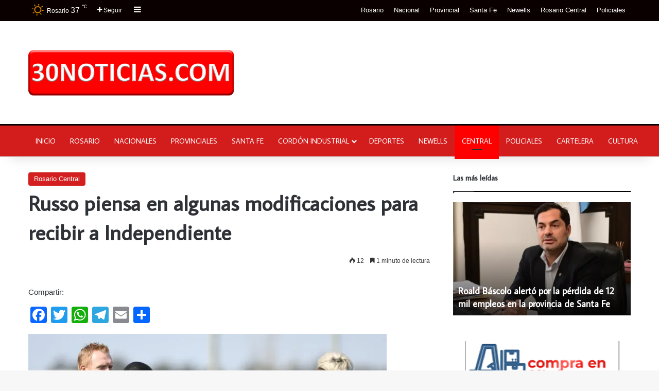

--- FILE ---
content_type: text/html; charset=UTF-8
request_url: https://30noticias.com/2023/09/18/russo-piensa-en-algunas-modificaciones-para-recibir-a-independiente/
body_size: 116114
content:
<!DOCTYPE html>
<html lang="es-AR" class="" data-skin="light">
<head>
	<meta charset="UTF-8" />
	<link rel="profile" href="https://gmpg.org/xfn/11" />
	<title>Russo piensa en algunas modificaciones para recibir a Independiente &#8211; 30 Noticias</title>

<meta http-equiv='x-dns-prefetch-control' content='on'>
<link rel='dns-prefetch' href='//cdnjs.cloudflare.com' />
<link rel='dns-prefetch' href='//ajax.googleapis.com' />
<link rel='dns-prefetch' href='//fonts.googleapis.com' />
<link rel='dns-prefetch' href='//fonts.gstatic.com' />
<link rel='dns-prefetch' href='//s.gravatar.com' />
<link rel='dns-prefetch' href='//www.google-analytics.com' />
<link rel='preload' as='script' href='https://ajax.googleapis.com/ajax/libs/webfont/1/webfont.js'>
<meta name='robots' content='max-image-preview:large' />
<link rel='dns-prefetch' href='//static.addtoany.com' />
<link rel='dns-prefetch' href='//stats.wp.com' />
<link rel='preconnect' href='//i0.wp.com' />
<link rel='preconnect' href='//c0.wp.com' />
<link rel="alternate" type="application/rss+xml" title="30 Noticias &raquo; Feed" href="https://30noticias.com/feed/" />

		<style type="text/css">
			:root{				
			--tie-preset-gradient-1: linear-gradient(135deg, rgba(6, 147, 227, 1) 0%, rgb(155, 81, 224) 100%);
			--tie-preset-gradient-2: linear-gradient(135deg, rgb(122, 220, 180) 0%, rgb(0, 208, 130) 100%);
			--tie-preset-gradient-3: linear-gradient(135deg, rgba(252, 185, 0, 1) 0%, rgba(255, 105, 0, 1) 100%);
			--tie-preset-gradient-4: linear-gradient(135deg, rgba(255, 105, 0, 1) 0%, rgb(207, 46, 46) 100%);
			--tie-preset-gradient-5: linear-gradient(135deg, rgb(238, 238, 238) 0%, rgb(169, 184, 195) 100%);
			--tie-preset-gradient-6: linear-gradient(135deg, rgb(74, 234, 220) 0%, rgb(151, 120, 209) 20%, rgb(207, 42, 186) 40%, rgb(238, 44, 130) 60%, rgb(251, 105, 98) 80%, rgb(254, 248, 76) 100%);
			--tie-preset-gradient-7: linear-gradient(135deg, rgb(255, 206, 236) 0%, rgb(152, 150, 240) 100%);
			--tie-preset-gradient-8: linear-gradient(135deg, rgb(254, 205, 165) 0%, rgb(254, 45, 45) 50%, rgb(107, 0, 62) 100%);
			--tie-preset-gradient-9: linear-gradient(135deg, rgb(255, 203, 112) 0%, rgb(199, 81, 192) 50%, rgb(65, 88, 208) 100%);
			--tie-preset-gradient-10: linear-gradient(135deg, rgb(255, 245, 203) 0%, rgb(182, 227, 212) 50%, rgb(51, 167, 181) 100%);
			--tie-preset-gradient-11: linear-gradient(135deg, rgb(202, 248, 128) 0%, rgb(113, 206, 126) 100%);
			--tie-preset-gradient-12: linear-gradient(135deg, rgb(2, 3, 129) 0%, rgb(40, 116, 252) 100%);
			--tie-preset-gradient-13: linear-gradient(135deg, #4D34FA, #ad34fa);
			--tie-preset-gradient-14: linear-gradient(135deg, #0057FF, #31B5FF);
			--tie-preset-gradient-15: linear-gradient(135deg, #FF007A, #FF81BD);
			--tie-preset-gradient-16: linear-gradient(135deg, #14111E, #4B4462);
			--tie-preset-gradient-17: linear-gradient(135deg, #F32758, #FFC581);

			
					--main-nav-background: #FFFFFF;
					--main-nav-secondry-background: rgba(0,0,0,0.03);
					--main-nav-primary-color: #0088ff;
					--main-nav-contrast-primary-color: #FFFFFF;
					--main-nav-text-color: #2c2f34;
					--main-nav-secondry-text-color: rgba(0,0,0,0.5);
					--main-nav-main-border-color: rgba(0,0,0,0.1);
					--main-nav-secondry-border-color: rgba(0,0,0,0.08);
				
			}
		</style>
	<link rel="alternate" title="oEmbed (JSON)" type="application/json+oembed" href="https://30noticias.com/wp-json/oembed/1.0/embed?url=https%3A%2F%2F30noticias.com%2F2023%2F09%2F18%2Frusso-piensa-en-algunas-modificaciones-para-recibir-a-independiente%2F" />
<link rel="alternate" title="oEmbed (XML)" type="text/xml+oembed" href="https://30noticias.com/wp-json/oembed/1.0/embed?url=https%3A%2F%2F30noticias.com%2F2023%2F09%2F18%2Frusso-piensa-en-algunas-modificaciones-para-recibir-a-independiente%2F&#038;format=xml" />
<meta name="viewport" content="width=device-width, initial-scale=1.0" /><style id='wp-img-auto-sizes-contain-inline-css' type='text/css'>
img:is([sizes=auto i],[sizes^="auto," i]){contain-intrinsic-size:3000px 1500px}
/*# sourceURL=wp-img-auto-sizes-contain-inline-css */
</style>
<style id='wp-emoji-styles-inline-css' type='text/css'>

	img.wp-smiley, img.emoji {
		display: inline !important;
		border: none !important;
		box-shadow: none !important;
		height: 1em !important;
		width: 1em !important;
		margin: 0 0.07em !important;
		vertical-align: -0.1em !important;
		background: none !important;
		padding: 0 !important;
	}
/*# sourceURL=wp-emoji-styles-inline-css */
</style>
<link rel='stylesheet' id='_ning_font_awesome_css-css' href='https://30noticias.com/wp-content/plugins/angwp/assets/fonts/font-awesome/css/font-awesome.min.css?ver=1.6.3' type='text/css' media='all' />
<link rel='stylesheet' id='_ning_css-css' href='https://30noticias.com/wp-content/plugins/angwp/assets/dist/angwp.bundle.js.css?ver=1.6.3' type='text/css' media='all' />
<link rel='stylesheet' id='spr_col_animate_css-css' href='https://30noticias.com/wp-content/plugins/angwp/include/extensions/spr_columns/assets/css/animate.min.css?ver=1.6.3' type='text/css' media='all' />
<link rel='stylesheet' id='spr_col_css-css' href='https://30noticias.com/wp-content/plugins/angwp/include/extensions/spr_columns/assets/css/spr_columns.css?ver=1.6.3' type='text/css' media='all' />
<link rel='stylesheet' id='taqyeem-buttons-style-css' href='https://30noticias.com/wp-content/plugins/taqyeem-buttons/assets/style.css?ver=6.9' type='text/css' media='all' />
<link rel='stylesheet' id='wmvp-style-videos-list-css' href='https://30noticias.com/wp-content/plugins/wm-video-playlists/assets/css/style.css?ver=1.0.2' type='text/css' media='all' />
<link rel='stylesheet' id='addtoany-css' href='https://30noticias.com/wp-content/plugins/add-to-any/addtoany.min.css?ver=1.16' type='text/css' media='all' />
<link rel='stylesheet' id='tie-css-base-css' href='https://30noticias.com/wp-content/themes/jannah/assets/css/base.min.css?ver=7.5.1' type='text/css' media='all' />
<link rel='stylesheet' id='tie-css-styles-css' href='https://30noticias.com/wp-content/themes/jannah/assets/css/style.min.css?ver=7.5.1' type='text/css' media='all' />
<link rel='stylesheet' id='tie-css-widgets-css' href='https://30noticias.com/wp-content/themes/jannah/assets/css/widgets.min.css?ver=7.5.1' type='text/css' media='all' />
<link rel='stylesheet' id='tie-css-helpers-css' href='https://30noticias.com/wp-content/themes/jannah/assets/css/helpers.min.css?ver=7.5.1' type='text/css' media='all' />
<link rel='stylesheet' id='tie-fontawesome5-css' href='https://30noticias.com/wp-content/themes/jannah/assets/css/fontawesome.css?ver=7.5.1' type='text/css' media='all' />
<link rel='stylesheet' id='tie-css-ilightbox-css' href='https://30noticias.com/wp-content/themes/jannah/assets/ilightbox/dark-skin/skin.css?ver=7.5.1' type='text/css' media='all' />
<link rel='stylesheet' id='tie-css-shortcodes-css' href='https://30noticias.com/wp-content/themes/jannah/assets/css/plugins/shortcodes.min.css?ver=7.5.1' type='text/css' media='all' />
<link rel='stylesheet' id='tie-css-single-css' href='https://30noticias.com/wp-content/themes/jannah/assets/css/single.min.css?ver=7.5.1' type='text/css' media='all' />
<link rel='stylesheet' id='tie-css-print-css' href='https://30noticias.com/wp-content/themes/jannah/assets/css/print.css?ver=7.5.1' type='text/css' media='print' />
<link rel='stylesheet' id='taqyeem-styles-css' href='https://30noticias.com/wp-content/themes/jannah/assets/css/plugins/taqyeem.min.css?ver=7.5.1' type='text/css' media='all' />
<style id='taqyeem-styles-inline-css' type='text/css'>
.wf-active .logo-text,.wf-active h1,.wf-active h2,.wf-active h3,.wf-active h4,.wf-active h5,.wf-active h6,.wf-active .the-subtitle{font-family: 'Average Sans';}.wf-active #main-nav .main-menu > ul > li > a{font-family: 'Average Sans';}#main-nav .main-menu > ul > li > a{font-weight: 400;text-transform: uppercase;}#tie-wrapper .copyright-text{font-size: 14px;}:root:root{--brand-color: #d31d1d;--dark-brand-color: #a10000;--bright-color: #FFFFFF;--base-color: #2c2f34;}#reading-position-indicator{box-shadow: 0 0 10px rgba( 211,29,29,0.7);}:root:root{--brand-color: #d31d1d;--dark-brand-color: #a10000;--bright-color: #FFFFFF;--base-color: #2c2f34;}#reading-position-indicator{box-shadow: 0 0 10px rgba( 211,29,29,0.7);}a,body .entry a,.dark-skin body .entry a,.comment-list .comment-content a{color: #0a0a0a;}a:hover,body .entry a:hover,.dark-skin body .entry a:hover,.comment-list .comment-content a:hover{color: #d31d1d;}.container-wrapper,.the-global-title,.comment-reply-title,.tabs,.flex-tabs .flexMenu-popup,.magazine1 .tabs-vertical .tabs li a,.magazine1 .tabs-vertical:after,.mag-box .show-more-button,.white-bg .social-icons-item a,textarea,input,select,.toggle,.post-content-slideshow,.post-content-slideshow .slider-nav-wrapper,.share-buttons-bottom,.pages-numbers a,.pages-nav-item,.first-last-pages .pagination-icon,.multiple-post-pages .post-page-numbers,#story-highlights li,.review-item,.review-summary,.user-rate-wrap,.review-final-score,.tabs a{border-color: #000000 !important;}.magazine1 .tabs a{border-bottom-color: transparent !important;}.fullwidth-area .tagcloud a:not(:hover){background: transparent;box-shadow: inset 0 0 0 3px #000000;}.subscribe-widget-content .subscribe-subtitle:after,.white-bg .social-icons-item:before{background-color: #000000 !important;}#header-notification-bar{background: var( --tie-preset-gradient-13 );}#header-notification-bar{--tie-buttons-color: #FFFFFF;--tie-buttons-border-color: #FFFFFF;--tie-buttons-hover-color: #e1e1e1;--tie-buttons-hover-text: #000000;}#header-notification-bar{--tie-buttons-text: #000000;}#top-nav,#top-nav .sub-menu,#top-nav .comp-sub-menu,#top-nav .ticker-content,#top-nav .ticker-swipe,.top-nav-boxed #top-nav .topbar-wrapper,.top-nav-dark .top-menu ul,#autocomplete-suggestions.search-in-top-nav{background-color : #0a0000;}#top-nav *,#autocomplete-suggestions.search-in-top-nav{border-color: rgba( #FFFFFF,0.08);}#top-nav .icon-basecloud-bg:after{color: #0a0000;}#top-nav a:not(:hover),#top-nav input,#top-nav #search-submit,#top-nav .fa-spinner,#top-nav .dropdown-social-icons li a span,#top-nav .components > li .social-link:not(:hover) span,#autocomplete-suggestions.search-in-top-nav a{color: #ffffff;}#top-nav input::-moz-placeholder{color: #ffffff;}#top-nav input:-moz-placeholder{color: #ffffff;}#top-nav input:-ms-input-placeholder{color: #ffffff;}#top-nav input::-webkit-input-placeholder{color: #ffffff;}#top-nav,.search-in-top-nav{--tie-buttons-color: #ffffff;--tie-buttons-border-color: #ffffff;--tie-buttons-text: #000000;--tie-buttons-hover-color: #e1e1e1;}#top-nav a:hover,#top-nav .menu li:hover > a,#top-nav .menu > .tie-current-menu > a,#top-nav .components > li:hover > a,#top-nav .components #search-submit:hover,#autocomplete-suggestions.search-in-top-nav .post-title a:hover{color: #ffffff;}#top-nav,#top-nav .comp-sub-menu,#top-nav .tie-weather-widget{color: #ffffff;}#autocomplete-suggestions.search-in-top-nav .post-meta,#autocomplete-suggestions.search-in-top-nav .post-meta a:not(:hover){color: rgba( 255,255,255,0.7 );}#top-nav .weather-icon .icon-cloud,#top-nav .weather-icon .icon-basecloud-bg,#top-nav .weather-icon .icon-cloud-behind{color: #ffffff !important;}#main-nav,#main-nav .menu-sub-content,#main-nav .comp-sub-menu,#main-nav ul.cats-vertical li a.is-active,#main-nav ul.cats-vertical li a:hover,#autocomplete-suggestions.search-in-main-nav{background-color: #d31d1d;}#main-nav{border-width: 0;}#theme-header #main-nav:not(.fixed-nav){bottom: 0;}#main-nav .icon-basecloud-bg:after{color: #d31d1d;}#autocomplete-suggestions.search-in-main-nav{border-color: rgba(255,255,255,0.07);}.main-nav-boxed #main-nav .main-menu-wrapper{border-width: 0;}#main-nav a:not(:hover),#main-nav a.social-link:not(:hover) span,#main-nav .dropdown-social-icons li a span,#autocomplete-suggestions.search-in-main-nav a{color: #ffffff;}#theme-header:not(.main-nav-boxed) #main-nav,.main-nav-boxed .main-menu-wrapper{border-top-color:#000000 !important;border-top-width:3px !important;border-bottom-color:#d5d5d5 !important;border-bottom-width:1px !important;border-style: solid;border-right: 0 none;border-left : 0 none;}.main-nav-boxed #main-nav.fixed-nav{box-shadow: none;}.main-nav,.search-in-main-nav{--main-nav-primary-color: #ff0000;--tie-buttons-color: #ff0000;--tie-buttons-border-color: #ff0000;--tie-buttons-text: #FFFFFF;--tie-buttons-hover-color: #e10000;}#main-nav .mega-links-head:after,#main-nav .cats-horizontal a.is-active,#main-nav .cats-horizontal a:hover,#main-nav .spinner > div{background-color: #ff0000;}#main-nav .menu ul li:hover > a,#main-nav .menu ul li.current-menu-item:not(.mega-link-column) > a,#main-nav .components a:hover,#main-nav .components > li:hover > a,#main-nav #search-submit:hover,#main-nav .cats-vertical a.is-active,#main-nav .cats-vertical a:hover,#main-nav .mega-menu .post-meta a:hover,#main-nav .mega-menu .post-box-title a:hover,#autocomplete-suggestions.search-in-main-nav a:hover,#main-nav .spinner-circle:after{color: #ff0000;}#main-nav .menu > li.tie-current-menu > a,#main-nav .menu > li:hover > a,.theme-header #main-nav .mega-menu .cats-horizontal a.is-active,.theme-header #main-nav .mega-menu .cats-horizontal a:hover{color: #FFFFFF;}#main-nav .menu > li.tie-current-menu > a:before,#main-nav .menu > li:hover > a:before{border-top-color: #FFFFFF;}#main-nav,#main-nav input,#main-nav #search-submit,#main-nav .fa-spinner,#main-nav .comp-sub-menu,#main-nav .tie-weather-widget{color: #ffffff;}#main-nav input::-moz-placeholder{color: #ffffff;}#main-nav input:-moz-placeholder{color: #ffffff;}#main-nav input:-ms-input-placeholder{color: #ffffff;}#main-nav input::-webkit-input-placeholder{color: #ffffff;}#main-nav .mega-menu .post-meta,#main-nav .mega-menu .post-meta a,#autocomplete-suggestions.search-in-main-nav .post-meta{color: rgba(255,255,255,0.6);}#main-nav .weather-icon .icon-cloud,#main-nav .weather-icon .icon-basecloud-bg,#main-nav .weather-icon .icon-cloud-behind{color: #ffffff !important;}#footer{background-color: #ffffff;}#tie-wrapper #theme-header{background-color: #ffffff;}#footer .posts-list-counter .posts-list-items li.widget-post-list:before{border-color: #ffffff;}#footer .timeline-widget a .date:before{border-color: rgba(255,255,255,0.8);}#footer .footer-boxed-widget-area,#footer textarea,#footer input:not([type=submit]),#footer select,#footer code,#footer kbd,#footer pre,#footer samp,#footer .show-more-button,#footer .slider-links .tie-slider-nav span,#footer #wp-calendar,#footer #wp-calendar tbody td,#footer #wp-calendar thead th,#footer .widget.buddypress .item-options a{border-color: rgba(0,0,0,0.1);}#footer .social-statistics-widget .white-bg li.social-icons-item a,#footer .widget_tag_cloud .tagcloud a,#footer .latest-tweets-widget .slider-links .tie-slider-nav span,#footer .widget_layered_nav_filters a{border-color: rgba(0,0,0,0.1);}#footer .social-statistics-widget .white-bg li:before{background: rgba(0,0,0,0.1);}.site-footer #wp-calendar tbody td{background: rgba(0,0,0,0.02);}#footer .white-bg .social-icons-item a span.followers span,#footer .circle-three-cols .social-icons-item a .followers-num,#footer .circle-three-cols .social-icons-item a .followers-name{color: rgba(0,0,0,0.8);}#footer .timeline-widget ul:before,#footer .timeline-widget a:not(:hover) .date:before{background-color: #e1e1e1;}#footer .widget-title,#footer .widget-title a:not(:hover){color: #0a0000;}#footer,#footer textarea,#footer input:not([type='submit']),#footer select,#footer #wp-calendar tbody,#footer .tie-slider-nav li span:not(:hover),#footer .widget_categories li a:before,#footer .widget_product_categories li a:before,#footer .widget_layered_nav li a:before,#footer .widget_archive li a:before,#footer .widget_nav_menu li a:before,#footer .widget_meta li a:before,#footer .widget_pages li a:before,#footer .widget_recent_entries li a:before,#footer .widget_display_forums li a:before,#footer .widget_display_views li a:before,#footer .widget_rss li a:before,#footer .widget_display_stats dt:before,#footer .subscribe-widget-content h3,#footer .about-author .social-icons a:not(:hover) span{color: #ffffff;}#footer post-widget-body .meta-item,#footer .post-meta,#footer .stream-title,#footer.dark-skin .timeline-widget .date,#footer .wp-caption .wp-caption-text,#footer .rss-date{color: rgba(255,255,255,0.7);}#footer input::-moz-placeholder{color: #ffffff;}#footer input:-moz-placeholder{color: #ffffff;}#footer input:-ms-input-placeholder{color: #ffffff;}#footer input::-webkit-input-placeholder{color: #ffffff;}.site-footer.dark-skin a:not(:hover){color: #ff0f0f;}.site-footer.dark-skin a:hover,#footer .stars-rating-active,#footer .twitter-icon-wrap span,.block-head-4.magazine2 #footer .tabs li a{color: #db1e1e;}#footer .circle_bar{stroke: #db1e1e;}#footer .widget.buddypress .item-options a.selected,#footer .widget.buddypress .item-options a.loading,#footer .tie-slider-nav span:hover,.block-head-4.magazine2 #footer .tabs{border-color: #db1e1e;}.magazine2:not(.block-head-4) #footer .tabs a:hover,.magazine2:not(.block-head-4) #footer .tabs .active a,.magazine1 #footer .tabs a:hover,.magazine1 #footer .tabs .active a,.block-head-4.magazine2 #footer .tabs.tabs .active a,.block-head-4.magazine2 #footer .tabs > .active a:before,.block-head-4.magazine2 #footer .tabs > li.active:nth-child(n) a:after,#footer .digital-rating-static,#footer .timeline-widget li a:hover .date:before,#footer #wp-calendar #today,#footer .posts-list-counter .posts-list-items li.widget-post-list:before,#footer .cat-counter span,#footer.dark-skin .the-global-title:after,#footer .button,#footer [type='submit'],#footer .spinner > div,#footer .widget.buddypress .item-options a.selected,#footer .widget.buddypress .item-options a.loading,#footer .tie-slider-nav span:hover,#footer .fullwidth-area .tagcloud a:hover{background-color: #db1e1e;color: #FFFFFF;}.block-head-4.magazine2 #footer .tabs li a:hover{color: #bd0000;}.block-head-4.magazine2 #footer .tabs.tabs .active a:hover,#footer .widget.buddypress .item-options a.selected,#footer .widget.buddypress .item-options a.loading,#footer .tie-slider-nav span:hover{color: #FFFFFF !important;}#footer .button:hover,#footer [type='submit']:hover{background-color: #bd0000;color: #FFFFFF;}#footer .site-info a:not(:hover){color: #d31d1d;}#footer .site-info a:hover{color: #f4f4f4;}.tie-cat-2,.tie-cat-item-2 > span{background-color:#e67e22 !important;color:#FFFFFF !important;}.tie-cat-2:after{border-top-color:#e67e22 !important;}.tie-cat-2:hover{background-color:#c86004 !important;}.tie-cat-2:hover:after{border-top-color:#c86004 !important;}.tie-cat-11,.tie-cat-item-11 > span{background-color:#2ecc71 !important;color:#FFFFFF !important;}.tie-cat-11:after{border-top-color:#2ecc71 !important;}.tie-cat-11:hover{background-color:#10ae53 !important;}.tie-cat-11:hover:after{border-top-color:#10ae53 !important;}.tie-cat-13,.tie-cat-item-13 > span{background-color:#9b59b6 !important;color:#FFFFFF !important;}.tie-cat-13:after{border-top-color:#9b59b6 !important;}.tie-cat-13:hover{background-color:#7d3b98 !important;}.tie-cat-13:hover:after{border-top-color:#7d3b98 !important;}.tie-cat-15,.tie-cat-item-15 > span{background-color:#34495e !important;color:#FFFFFF !important;}.tie-cat-15:after{border-top-color:#34495e !important;}.tie-cat-15:hover{background-color:#162b40 !important;}.tie-cat-15:hover:after{border-top-color:#162b40 !important;}.tie-cat-18,.tie-cat-item-18 > span{background-color:#795548 !important;color:#FFFFFF !important;}.tie-cat-18:after{border-top-color:#795548 !important;}.tie-cat-18:hover{background-color:#5b372a !important;}.tie-cat-18:hover:after{border-top-color:#5b372a !important;}.tie-cat-19,.tie-cat-item-19 > span{background-color:#4CAF50 !important;color:#FFFFFF !important;}.tie-cat-19:after{border-top-color:#4CAF50 !important;}.tie-cat-19:hover{background-color:#2e9132 !important;}.tie-cat-19:hover:after{border-top-color:#2e9132 !important;}.tie-insta-header {margin-bottom: 15px;}.tie-insta-avatar a {width: 70px;height: 70px;display: block;position: relative;float: left;margin-right: 15px;margin-bottom: 15px;}.tie-insta-avatar a:before {content: "";position: absolute;width: calc(100% + 6px);height: calc(100% + 6px);left: -3px;top: -3px;border-radius: 50%;background: #d6249f;background: radial-gradient(circle at 30% 107%,#fdf497 0%,#fdf497 5%,#fd5949 45%,#d6249f 60%,#285AEB 90%);}.tie-insta-avatar a:after {position: absolute;content: "";width: calc(100% + 3px);height: calc(100% + 3px);left: -2px;top: -2px;border-radius: 50%;background: #fff;}.dark-skin .tie-insta-avatar a:after {background: #27292d;}.tie-insta-avatar img {border-radius: 50%;position: relative;z-index: 2;transition: all 0.25s;}.tie-insta-avatar img:hover {box-shadow: 0px 0px 15px 0 #6b54c6;}.tie-insta-info {font-size: 1.3em;font-weight: bold;margin-bottom: 5px;}.side-aside { position: fixed; top: 0; left: 0;z-index: 111; visibility: hidden; width: 350px; max-width: 100%; height: 100%; background: #a80505; background-repeat: no-repeat; background-position: center top; background-size: cover; transition: 0.5s cubic-bezier(0.55,0,0.1,1) 0s; -webkit-transform: translate3d( -350px,0,0 ); transform: translate3d(-350px,0,0 ); overflow-y: auto;}.has-title .section-item {padding-top: 15px; padding-bottom:0px;}.section-title-centered {margin-bottom: 30px;}.footer-widget-area:first-child:not(.footer-boxed-widget-area) {padding-top: 0px;}.site-footer {margin-top: 0px;}
/*# sourceURL=taqyeem-styles-inline-css */
</style>
<script type="text/javascript" id="addtoany-core-js-before">
/* <![CDATA[ */
window.a2a_config=window.a2a_config||{};a2a_config.callbacks=[];a2a_config.overlays=[];a2a_config.templates={};a2a_localize = {
	Share: "Share",
	Save: "Save",
	Subscribe: "Subscribe",
	Email: "Email",
	Bookmark: "Bookmark",
	ShowAll: "Show all",
	ShowLess: "Show less",
	FindServices: "Find service(s)",
	FindAnyServiceToAddTo: "Instantly find any service to add to",
	PoweredBy: "Powered by",
	ShareViaEmail: "Share via email",
	SubscribeViaEmail: "Subscribe via email",
	BookmarkInYourBrowser: "Bookmark in your browser",
	BookmarkInstructions: "Press Ctrl+D or \u2318+D to bookmark this page",
	AddToYourFavorites: "Add to your favorites",
	SendFromWebOrProgram: "Send from any email address or email program",
	EmailProgram: "Email program",
	More: "More&#8230;",
	ThanksForSharing: "Thanks for sharing!",
	ThanksForFollowing: "Thanks for following!"
};


//# sourceURL=addtoany-core-js-before
/* ]]> */
</script>
<script type="text/javascript" defer src="https://static.addtoany.com/menu/page.js" id="addtoany-core-js"></script>
<script type="text/javascript" src="https://c0.wp.com/c/6.9/wp-includes/js/jquery/jquery.min.js" id="jquery-core-js"></script>
<script type="text/javascript" src="https://c0.wp.com/c/6.9/wp-includes/js/jquery/jquery-migrate.min.js" id="jquery-migrate-js"></script>
<script type="text/javascript" defer src="https://30noticias.com/wp-content/plugins/add-to-any/addtoany.min.js?ver=1.1" id="addtoany-jquery-js"></script>
<script type="text/javascript" src="https://30noticias.com/wp-content/plugins/angwp/assets/dev/js/advertising.js?ver=6.9" id="adning_dummy_advertising-js"></script>
<link rel="https://api.w.org/" href="https://30noticias.com/wp-json/" /><link rel="alternate" title="JSON" type="application/json" href="https://30noticias.com/wp-json/wp/v2/posts/114710" /><link rel="EditURI" type="application/rsd+xml" title="RSD" href="https://30noticias.com/xmlrpc.php?rsd" />
<meta name="generator" content="WordPress 6.9" />
<link rel="canonical" href="https://30noticias.com/2023/09/18/russo-piensa-en-algunas-modificaciones-para-recibir-a-independiente/" />
<link rel='shortlink' href='https://30noticias.com/?p=114710' />
<script type='text/javascript'>
/* <![CDATA[ */
var taqyeem = {"ajaxurl":"https://30noticias.com/wp-admin/admin-ajax.php" , "your_rating":"Your Rating:"};
/* ]]> */
</script>

<style>html:not(.dark-skin) .light-skin{--wmvp-playlist-head-bg: var(--brand-color);--wmvp-playlist-head-color: var(--bright-color);--wmvp-current-video-bg: #f2f4f5;--wmvp-current-video-color: #000;--wmvp-playlist-bg: #fff;--wmvp-playlist-color: #000;--wmvp-playlist-outer-border: 1px solid rgba(0,0,0,0.07);--wmvp-playlist-inner-border-color: rgba(0,0,0,0.07);}</style><style>.dark-skin{--wmvp-playlist-head-bg: #131416;--wmvp-playlist-head-color: #fff;--wmvp-current-video-bg: #24262a;--wmvp-current-video-color: #fff;--wmvp-playlist-bg: #1a1b1f;--wmvp-playlist-color: #fff;--wmvp-playlist-outer-border: 1px solid rgba(0,0,0,0.07);--wmvp-playlist-inner-border-color: rgba(255,255,255,0.05);}</style>	<style>img#wpstats{display:none}</style>
		 <meta name="description" content="Luego de la derrota por 2 a 1 frente a Colón como visitante, Rosario Central debe dar vuelta la página rápidamente y pensar en Independiente. Este mar" /><meta http-equiv="X-UA-Compatible" content="IE=edge"><!-- Global site tag (gtag.js) - Google Analytics -->

<script async src="https://www.googletagmanager.com/gtag/js?id=UA-224322814-1">

</script>

<script>

  window.dataLayer = window.dataLayer || [];

  function gtag(){dataLayer.push(arguments);}

  gtag('js', new Date());

 

  gtag('config', 'UA-224322814-1');

</script>
<meta name="theme-color" content="#ffffff" />
<!-- Jetpack Open Graph Tags -->
<meta property="og:type" content="article" />
<meta property="og:title" content="Russo piensa en algunas modificaciones para recibir a Independiente" />
<meta property="og:url" content="https://30noticias.com/2023/09/18/russo-piensa-en-algunas-modificaciones-para-recibir-a-independiente/" />
<meta property="og:description" content="Luego de la derrota por 2 a 1 frente a Colón como visitante, Rosario Central debe dar vuelta la página rápidamente y pensar en Independiente. Este martes a partir de las 21:00hs, enfrentará a uno d…" />
<meta property="article:published_time" content="2023-09-18T15:00:04+00:00" />
<meta property="article:modified_time" content="2023-09-18T15:00:04+00:00" />
<meta property="og:site_name" content="30 Noticias" />
<meta property="og:image" content="https://i0.wp.com/30noticias.com/wp-content/uploads/2023/09/sm-russo-18092023.webpfit6962C464ssl1.jpg?fit=696%2C464&#038;ssl=1" />
<meta property="og:image:width" content="696" />
<meta property="og:image:height" content="464" />
<meta property="og:image:alt" content="" />
<meta property="og:locale" content="es_LA" />
<meta name="twitter:text:title" content="Russo piensa en algunas modificaciones para recibir a Independiente" />
<meta name="twitter:image" content="https://i0.wp.com/30noticias.com/wp-content/uploads/2023/09/sm-russo-18092023.webpfit6962C464ssl1.jpg?fit=696%2C464&#038;ssl=1&#038;w=640" />
<meta name="twitter:card" content="summary_large_image" />

<!-- End Jetpack Open Graph Tags -->

<!-- Ads on this site are served by Adning v1.6.3 - adning.com -->
<style></style><!-- / Adning. -->

<link rel="icon" href="https://i0.wp.com/30noticias.com/wp-content/uploads/2019/11/cropped-logohorizontal-x1.png?fit=32%2C32&#038;ssl=1" sizes="32x32" />
<link rel="icon" href="https://i0.wp.com/30noticias.com/wp-content/uploads/2019/11/cropped-logohorizontal-x1.png?fit=192%2C192&#038;ssl=1" sizes="192x192" />
<link rel="apple-touch-icon" href="https://i0.wp.com/30noticias.com/wp-content/uploads/2019/11/cropped-logohorizontal-x1.png?fit=180%2C180&#038;ssl=1" />
<meta name="msapplication-TileImage" content="https://i0.wp.com/30noticias.com/wp-content/uploads/2019/11/cropped-logohorizontal-x1.png?fit=270%2C270&#038;ssl=1" />
<style id='global-styles-inline-css' type='text/css'>
:root{--wp--preset--aspect-ratio--square: 1;--wp--preset--aspect-ratio--4-3: 4/3;--wp--preset--aspect-ratio--3-4: 3/4;--wp--preset--aspect-ratio--3-2: 3/2;--wp--preset--aspect-ratio--2-3: 2/3;--wp--preset--aspect-ratio--16-9: 16/9;--wp--preset--aspect-ratio--9-16: 9/16;--wp--preset--color--black: #000000;--wp--preset--color--cyan-bluish-gray: #abb8c3;--wp--preset--color--white: #ffffff;--wp--preset--color--pale-pink: #f78da7;--wp--preset--color--vivid-red: #cf2e2e;--wp--preset--color--luminous-vivid-orange: #ff6900;--wp--preset--color--luminous-vivid-amber: #fcb900;--wp--preset--color--light-green-cyan: #7bdcb5;--wp--preset--color--vivid-green-cyan: #00d084;--wp--preset--color--pale-cyan-blue: #8ed1fc;--wp--preset--color--vivid-cyan-blue: #0693e3;--wp--preset--color--vivid-purple: #9b51e0;--wp--preset--color--global-color: #d31d1d;--wp--preset--gradient--vivid-cyan-blue-to-vivid-purple: linear-gradient(135deg,rgb(6,147,227) 0%,rgb(155,81,224) 100%);--wp--preset--gradient--light-green-cyan-to-vivid-green-cyan: linear-gradient(135deg,rgb(122,220,180) 0%,rgb(0,208,130) 100%);--wp--preset--gradient--luminous-vivid-amber-to-luminous-vivid-orange: linear-gradient(135deg,rgb(252,185,0) 0%,rgb(255,105,0) 100%);--wp--preset--gradient--luminous-vivid-orange-to-vivid-red: linear-gradient(135deg,rgb(255,105,0) 0%,rgb(207,46,46) 100%);--wp--preset--gradient--very-light-gray-to-cyan-bluish-gray: linear-gradient(135deg,rgb(238,238,238) 0%,rgb(169,184,195) 100%);--wp--preset--gradient--cool-to-warm-spectrum: linear-gradient(135deg,rgb(74,234,220) 0%,rgb(151,120,209) 20%,rgb(207,42,186) 40%,rgb(238,44,130) 60%,rgb(251,105,98) 80%,rgb(254,248,76) 100%);--wp--preset--gradient--blush-light-purple: linear-gradient(135deg,rgb(255,206,236) 0%,rgb(152,150,240) 100%);--wp--preset--gradient--blush-bordeaux: linear-gradient(135deg,rgb(254,205,165) 0%,rgb(254,45,45) 50%,rgb(107,0,62) 100%);--wp--preset--gradient--luminous-dusk: linear-gradient(135deg,rgb(255,203,112) 0%,rgb(199,81,192) 50%,rgb(65,88,208) 100%);--wp--preset--gradient--pale-ocean: linear-gradient(135deg,rgb(255,245,203) 0%,rgb(182,227,212) 50%,rgb(51,167,181) 100%);--wp--preset--gradient--electric-grass: linear-gradient(135deg,rgb(202,248,128) 0%,rgb(113,206,126) 100%);--wp--preset--gradient--midnight: linear-gradient(135deg,rgb(2,3,129) 0%,rgb(40,116,252) 100%);--wp--preset--font-size--small: 13px;--wp--preset--font-size--medium: 20px;--wp--preset--font-size--large: 36px;--wp--preset--font-size--x-large: 42px;--wp--preset--spacing--20: 0.44rem;--wp--preset--spacing--30: 0.67rem;--wp--preset--spacing--40: 1rem;--wp--preset--spacing--50: 1.5rem;--wp--preset--spacing--60: 2.25rem;--wp--preset--spacing--70: 3.38rem;--wp--preset--spacing--80: 5.06rem;--wp--preset--shadow--natural: 6px 6px 9px rgba(0, 0, 0, 0.2);--wp--preset--shadow--deep: 12px 12px 50px rgba(0, 0, 0, 0.4);--wp--preset--shadow--sharp: 6px 6px 0px rgba(0, 0, 0, 0.2);--wp--preset--shadow--outlined: 6px 6px 0px -3px rgb(255, 255, 255), 6px 6px rgb(0, 0, 0);--wp--preset--shadow--crisp: 6px 6px 0px rgb(0, 0, 0);}:where(.is-layout-flex){gap: 0.5em;}:where(.is-layout-grid){gap: 0.5em;}body .is-layout-flex{display: flex;}.is-layout-flex{flex-wrap: wrap;align-items: center;}.is-layout-flex > :is(*, div){margin: 0;}body .is-layout-grid{display: grid;}.is-layout-grid > :is(*, div){margin: 0;}:where(.wp-block-columns.is-layout-flex){gap: 2em;}:where(.wp-block-columns.is-layout-grid){gap: 2em;}:where(.wp-block-post-template.is-layout-flex){gap: 1.25em;}:where(.wp-block-post-template.is-layout-grid){gap: 1.25em;}.has-black-color{color: var(--wp--preset--color--black) !important;}.has-cyan-bluish-gray-color{color: var(--wp--preset--color--cyan-bluish-gray) !important;}.has-white-color{color: var(--wp--preset--color--white) !important;}.has-pale-pink-color{color: var(--wp--preset--color--pale-pink) !important;}.has-vivid-red-color{color: var(--wp--preset--color--vivid-red) !important;}.has-luminous-vivid-orange-color{color: var(--wp--preset--color--luminous-vivid-orange) !important;}.has-luminous-vivid-amber-color{color: var(--wp--preset--color--luminous-vivid-amber) !important;}.has-light-green-cyan-color{color: var(--wp--preset--color--light-green-cyan) !important;}.has-vivid-green-cyan-color{color: var(--wp--preset--color--vivid-green-cyan) !important;}.has-pale-cyan-blue-color{color: var(--wp--preset--color--pale-cyan-blue) !important;}.has-vivid-cyan-blue-color{color: var(--wp--preset--color--vivid-cyan-blue) !important;}.has-vivid-purple-color{color: var(--wp--preset--color--vivid-purple) !important;}.has-black-background-color{background-color: var(--wp--preset--color--black) !important;}.has-cyan-bluish-gray-background-color{background-color: var(--wp--preset--color--cyan-bluish-gray) !important;}.has-white-background-color{background-color: var(--wp--preset--color--white) !important;}.has-pale-pink-background-color{background-color: var(--wp--preset--color--pale-pink) !important;}.has-vivid-red-background-color{background-color: var(--wp--preset--color--vivid-red) !important;}.has-luminous-vivid-orange-background-color{background-color: var(--wp--preset--color--luminous-vivid-orange) !important;}.has-luminous-vivid-amber-background-color{background-color: var(--wp--preset--color--luminous-vivid-amber) !important;}.has-light-green-cyan-background-color{background-color: var(--wp--preset--color--light-green-cyan) !important;}.has-vivid-green-cyan-background-color{background-color: var(--wp--preset--color--vivid-green-cyan) !important;}.has-pale-cyan-blue-background-color{background-color: var(--wp--preset--color--pale-cyan-blue) !important;}.has-vivid-cyan-blue-background-color{background-color: var(--wp--preset--color--vivid-cyan-blue) !important;}.has-vivid-purple-background-color{background-color: var(--wp--preset--color--vivid-purple) !important;}.has-black-border-color{border-color: var(--wp--preset--color--black) !important;}.has-cyan-bluish-gray-border-color{border-color: var(--wp--preset--color--cyan-bluish-gray) !important;}.has-white-border-color{border-color: var(--wp--preset--color--white) !important;}.has-pale-pink-border-color{border-color: var(--wp--preset--color--pale-pink) !important;}.has-vivid-red-border-color{border-color: var(--wp--preset--color--vivid-red) !important;}.has-luminous-vivid-orange-border-color{border-color: var(--wp--preset--color--luminous-vivid-orange) !important;}.has-luminous-vivid-amber-border-color{border-color: var(--wp--preset--color--luminous-vivid-amber) !important;}.has-light-green-cyan-border-color{border-color: var(--wp--preset--color--light-green-cyan) !important;}.has-vivid-green-cyan-border-color{border-color: var(--wp--preset--color--vivid-green-cyan) !important;}.has-pale-cyan-blue-border-color{border-color: var(--wp--preset--color--pale-cyan-blue) !important;}.has-vivid-cyan-blue-border-color{border-color: var(--wp--preset--color--vivid-cyan-blue) !important;}.has-vivid-purple-border-color{border-color: var(--wp--preset--color--vivid-purple) !important;}.has-vivid-cyan-blue-to-vivid-purple-gradient-background{background: var(--wp--preset--gradient--vivid-cyan-blue-to-vivid-purple) !important;}.has-light-green-cyan-to-vivid-green-cyan-gradient-background{background: var(--wp--preset--gradient--light-green-cyan-to-vivid-green-cyan) !important;}.has-luminous-vivid-amber-to-luminous-vivid-orange-gradient-background{background: var(--wp--preset--gradient--luminous-vivid-amber-to-luminous-vivid-orange) !important;}.has-luminous-vivid-orange-to-vivid-red-gradient-background{background: var(--wp--preset--gradient--luminous-vivid-orange-to-vivid-red) !important;}.has-very-light-gray-to-cyan-bluish-gray-gradient-background{background: var(--wp--preset--gradient--very-light-gray-to-cyan-bluish-gray) !important;}.has-cool-to-warm-spectrum-gradient-background{background: var(--wp--preset--gradient--cool-to-warm-spectrum) !important;}.has-blush-light-purple-gradient-background{background: var(--wp--preset--gradient--blush-light-purple) !important;}.has-blush-bordeaux-gradient-background{background: var(--wp--preset--gradient--blush-bordeaux) !important;}.has-luminous-dusk-gradient-background{background: var(--wp--preset--gradient--luminous-dusk) !important;}.has-pale-ocean-gradient-background{background: var(--wp--preset--gradient--pale-ocean) !important;}.has-electric-grass-gradient-background{background: var(--wp--preset--gradient--electric-grass) !important;}.has-midnight-gradient-background{background: var(--wp--preset--gradient--midnight) !important;}.has-small-font-size{font-size: var(--wp--preset--font-size--small) !important;}.has-medium-font-size{font-size: var(--wp--preset--font-size--medium) !important;}.has-large-font-size{font-size: var(--wp--preset--font-size--large) !important;}.has-x-large-font-size{font-size: var(--wp--preset--font-size--x-large) !important;}
/*# sourceURL=global-styles-inline-css */
</style>
</head>

<body id="tie-body" class="wp-singular post-template-default single single-post postid-114710 single-format-standard wp-theme-jannah tie-no-js wrapper-has-shadow block-head-1 magazine2 is-thumb-overlay-disabled is-desktop is-header-layout-3 sidebar-right has-sidebar post-layout-1 narrow-title-narrow-media has-mobile-share post-has-toggle hide_share_post_top hide_share_post_bottom">



<div class="background-overlay">

	<div id="tie-container" class="site tie-container">

		
		<div id="tie-wrapper">

			
<header id="theme-header" class="theme-header header-layout-3 main-nav-light main-nav-default-light main-nav-below no-stream-item top-nav-active top-nav-dark top-nav-default-dark top-nav-above has-shadow has-normal-width-logo mobile-header-default">
	
<nav id="top-nav"  class="has-components-menu top-nav header-nav" aria-label="Navegación Secundaria">
	<div class="container">
		<div class="topbar-wrapper">

			
			<div class="tie-alignleft">
				<ul class="components"><li class="weather-menu-item menu-item custom-menu-link">
				<div class="tie-weather-widget is-animated" title="Cielo Despejado">
					<div class="weather-wrap">

						<div class="weather-forecast-day small-weather-icons">
							
					<div class="weather-icon">
						<div class="icon-sun"></div>
					</div>
										</div><!-- .weather-forecast-day -->

						<div class="city-data">
							<span>Rosario</span>
							<span class="weather-current-temp">
								37								<sup>&#x2103;</sup>
							</span>
						</div><!-- .city-data -->

					</div><!-- .weather-wrap -->
				</div><!-- .tie-weather-widget -->
				</li>		<li class="list-social-icons menu-item custom-menu-link">
			<a href="#" class="follow-btn">
				<span class="tie-icon-plus" aria-hidden="true"></span>
				<span class="follow-text">Seguir</span>
			</a>
			<ul class="dropdown-social-icons comp-sub-menu"><li class="social-icons-item"><a class="social-link facebook-social-icon" rel="external noopener nofollow" target="_blank" href="https://www.facebook.com/30NRosario"><span class="tie-social-icon tie-icon-facebook"></span><span class="social-text">Facebook</span></a></li><li class="social-icons-item"><a class="social-link twitter-social-icon" rel="external noopener nofollow" target="_blank" href="https://twitter.com/30Nrosario"><span class="tie-social-icon tie-icon-twitter"></span><span class="social-text">X</span></a></li><li class="social-icons-item"><a class="social-link youtube-social-icon" rel="external noopener nofollow" target="_blank" href="https://www.youtube.com/channel/UCLciQuGoCUQ18X3d2p9DPlA"><span class="tie-social-icon tie-icon-youtube"></span><span class="social-text">YouTube</span></a></li></ul><!-- #dropdown-social-icons /-->		</li><!-- #list-social-icons /-->
			<li class="side-aside-nav-icon menu-item custom-menu-link">
		<a href="#">
			<span class="tie-icon-navicon" aria-hidden="true"></span>
			<span class="screen-reader-text">Barra Lateral</span>
		</a>
	</li>
	</ul><!-- Components -->			</div><!-- .tie-alignleft /-->

			<div class="tie-alignright">
				<div class="top-menu header-menu"><ul id="menu-menusecundariobarrasup" class="menu"><li id="menu-item-1956" class="menu-item menu-item-type-taxonomy menu-item-object-category menu-item-1956"><a href="https://30noticias.com/category/rosario/">Rosario</a></li>
<li id="menu-item-1255" class="menu-item menu-item-type-taxonomy menu-item-object-category menu-item-1255"><a href="https://30noticias.com/category/nacionales/">Nacional</a></li>
<li id="menu-item-1958" class="menu-item menu-item-type-taxonomy menu-item-object-category menu-item-1958"><a href="https://30noticias.com/category/provinciales/">Provincial</a></li>
<li id="menu-item-1959" class="menu-item menu-item-type-taxonomy menu-item-object-category menu-item-1959"><a href="https://30noticias.com/category/santafe/">Santa Fe</a></li>
<li id="menu-item-1960" class="menu-item menu-item-type-taxonomy menu-item-object-category menu-item-1960"><a href="https://30noticias.com/category/newells/">Newells</a></li>
<li id="menu-item-1961" class="menu-item menu-item-type-taxonomy menu-item-object-category current-post-ancestor current-menu-parent current-post-parent menu-item-1961 tie-current-menu"><a href="https://30noticias.com/category/rosariocentral/">Rosario Central</a></li>
<li id="menu-item-1962" class="menu-item menu-item-type-taxonomy menu-item-object-category menu-item-1962"><a href="https://30noticias.com/category/policiales/">Policiales</a></li>
</ul></div>			</div><!-- .tie-alignright /-->

		</div><!-- .topbar-wrapper /-->
	</div><!-- .container /-->
</nav><!-- #top-nav /-->

<div class="container header-container">
	<div class="tie-row logo-row">

		
		<div class="logo-wrapper">
			<div class="tie-col-md-4 logo-container clearfix">
				<div id="mobile-header-components-area_1" class="mobile-header-components"><ul class="components"><li class="mobile-component_menu custom-menu-link"><a href="#" id="mobile-menu-icon" class=""><span class="tie-mobile-menu-icon nav-icon is-layout-1"></span><span class="screen-reader-text">Menú</span></a></li></ul></div>
		<div id="logo" class="image-logo" style="margin-top: 50px; margin-bottom: 50px;">

			
			<a title="30 Noticias" href="https://30noticias.com/">
				
				<picture class="tie-logo-default tie-logo-picture">
					
					<source class="tie-logo-source-default tie-logo-source" srcset="https://30noticias.com/wp-content/uploads/2019/11/logohorizontalx2.png 2x, https://30noticias.com/wp-content/uploads/2019/11/logohorizontalx1.png 1x">
					<img class="tie-logo-img-default tie-logo-img" src="https://30noticias.com/wp-content/uploads/2019/11/logohorizontalx1.png" alt="30 Noticias" width="399" height="100" style="max-height:100px; width: auto;" />
				</picture>
						</a>

			
		</div><!-- #logo /-->

					</div><!-- .tie-col /-->
		</div><!-- .logo-wrapper /-->

		
	</div><!-- .tie-row /-->
</div><!-- .container /-->

<div class="main-nav-wrapper">
	<nav id="main-nav"  class="main-nav header-nav menu-style-default menu-style-solid-bg"  aria-label="Navegacion Primaria">
		<div class="container">

			<div class="main-menu-wrapper">

				
				<div id="menu-components-wrap">

					
					<div class="main-menu main-menu-wrap">
						<div id="main-nav-menu" class="main-menu header-menu"><ul id="menu-menuprincipal" class="menu"><li id="menu-item-60666" class="menu-item menu-item-type-post_type menu-item-object-page menu-item-home menu-item-60666"><a href="https://30noticias.com/">Inicio</a></li>
<li id="menu-item-1947" class="menu-item menu-item-type-taxonomy menu-item-object-category menu-item-1947"><a href="https://30noticias.com/category/rosario/">Rosario</a></li>
<li id="menu-item-1948" class="menu-item menu-item-type-taxonomy menu-item-object-category menu-item-1948"><a href="https://30noticias.com/category/nacionales/">Nacionales</a></li>
<li id="menu-item-1949" class="menu-item menu-item-type-taxonomy menu-item-object-category menu-item-1949"><a href="https://30noticias.com/category/provinciales/">Provinciales</a></li>
<li id="menu-item-1950" class="menu-item menu-item-type-taxonomy menu-item-object-category menu-item-1950"><a href="https://30noticias.com/category/santafe/">Santa Fe</a></li>
<li id="menu-item-61068" class="menu-item menu-item-type-taxonomy menu-item-object-category menu-item-has-children menu-item-61068"><a href="https://30noticias.com/category/cordon-industrial/">Cordón industrial</a>
<ul class="sub-menu menu-sub-content">
	<li id="menu-item-61074" class="menu-item menu-item-type-taxonomy menu-item-object-category menu-item-61074"><a href="https://30noticias.com/category/cordon-industrial/sanlorenzo/">01 &#8211; San Lorenzo</a></li>
	<li id="menu-item-61076" class="menu-item menu-item-type-taxonomy menu-item-object-category menu-item-61076"><a href="https://30noticias.com/category/cordon-industrial/villagobgalvez/">02 &#8211; Villa Gob. Gálvez</a></li>
	<li id="menu-item-61071" class="menu-item menu-item-type-taxonomy menu-item-object-category menu-item-61071"><a href="https://30noticias.com/category/cordon-industrial/granaderobaigorria/">03 &#8211; Granadero Baigorria</a></li>
	<li id="menu-item-61072" class="menu-item menu-item-type-taxonomy menu-item-object-category menu-item-61072"><a href="https://30noticias.com/category/cordon-industrial/puertogralsanmartin/">04 &#8211; Puerto Gral. San Martín</a></li>
	<li id="menu-item-61069" class="menu-item menu-item-type-taxonomy menu-item-object-category menu-item-61069"><a href="https://30noticias.com/category/cordon-industrial/capbermudez/">05 &#8211; Cap. Bermúdez</a></li>
	<li id="menu-item-61070" class="menu-item menu-item-type-taxonomy menu-item-object-category menu-item-61070"><a href="https://30noticias.com/category/cordon-industrial/frayluisbeltran/">06 &#8211; Fray Luis Beltrán</a></li>
	<li id="menu-item-61073" class="menu-item menu-item-type-taxonomy menu-item-object-category menu-item-61073"><a href="https://30noticias.com/category/cordon-industrial/ricardone/">07 &#8211; Ricardone</a></li>
	<li id="menu-item-61075" class="menu-item menu-item-type-taxonomy menu-item-object-category menu-item-61075"><a href="https://30noticias.com/category/cordon-industrial/timbues/">08 &#8211; Timbúes</a></li>
</ul>
</li>
<li id="menu-item-1244" class="menu-item menu-item-type-taxonomy menu-item-object-category menu-item-1244"><a href="https://30noticias.com/category/deportes/">Deportes</a></li>
<li id="menu-item-1951" class="menu-item menu-item-type-taxonomy menu-item-object-category menu-item-1951"><a href="https://30noticias.com/category/newells/">Newells</a></li>
<li id="menu-item-1952" class="menu-item menu-item-type-taxonomy menu-item-object-category current-post-ancestor current-menu-parent current-post-parent menu-item-1952 tie-current-menu"><a href="https://30noticias.com/category/rosariocentral/">Central</a></li>
<li id="menu-item-1953" class="menu-item menu-item-type-taxonomy menu-item-object-category menu-item-1953"><a href="https://30noticias.com/category/policiales/">Policiales</a></li>
<li id="menu-item-1955" class="menu-item menu-item-type-taxonomy menu-item-object-category menu-item-1955"><a href="https://30noticias.com/category/cartelera/">Cartelera</a></li>
<li id="menu-item-1954" class="menu-item menu-item-type-taxonomy menu-item-object-category menu-item-1954"><a href="https://30noticias.com/category/cultura/">Cultura</a></li>
</ul></div>					</div><!-- .main-menu /-->

					<ul class="components"></ul><!-- Components -->
				</div><!-- #menu-components-wrap /-->
			</div><!-- .main-menu-wrapper /-->
		</div><!-- .container /-->

			</nav><!-- #main-nav /-->
</div><!-- .main-nav-wrapper /-->

</header>

<div id="content" class="site-content container"><div id="main-content-row" class="tie-row main-content-row">

<div class="main-content tie-col-md-8 tie-col-xs-12" role="main">

	
	<article id="the-post" class="container-wrapper post-content tie-standard">

		
<header class="entry-header-outer">

	
	<div class="entry-header">

		<span class="post-cat-wrap"><a class="post-cat tie-cat-38" href="https://30noticias.com/category/rosariocentral/">Rosario Central</a></span>
		<h1 class="post-title entry-title">
			Russo piensa en algunas modificaciones para recibir a Independiente		</h1>

		<div class="single-post-meta post-meta clearfix"><div class="tie-alignright"><span class="meta-views meta-item "><span class="tie-icon-fire" aria-hidden="true"></span> 11 </span><span class="meta-reading-time meta-item"><span class="tie-icon-bookmark" aria-hidden="true"></span> 1 minuto de lectura</span> </div></div><!-- .post-meta -->	</div><!-- .entry-header /-->

	
	
</header><!-- .entry-header-outer /-->



		<div class="entry-content entry clearfix">

			
			<div class="addtoany_share_save_container addtoany_content addtoany_content_top"><div class="addtoany_header">Compartir:</div><div class="a2a_kit a2a_kit_size_32 addtoany_list" data-a2a-url="https://30noticias.com/2023/09/18/russo-piensa-en-algunas-modificaciones-para-recibir-a-independiente/" data-a2a-title="Russo piensa en algunas modificaciones para recibir a Independiente"><a class="a2a_button_facebook" href="https://www.addtoany.com/add_to/facebook?linkurl=https%3A%2F%2F30noticias.com%2F2023%2F09%2F18%2Frusso-piensa-en-algunas-modificaciones-para-recibir-a-independiente%2F&amp;linkname=Russo%20piensa%20en%20algunas%20modificaciones%20para%20recibir%20a%20Independiente" title="Facebook" rel="nofollow noopener" target="_blank"></a><a class="a2a_button_twitter" href="https://www.addtoany.com/add_to/twitter?linkurl=https%3A%2F%2F30noticias.com%2F2023%2F09%2F18%2Frusso-piensa-en-algunas-modificaciones-para-recibir-a-independiente%2F&amp;linkname=Russo%20piensa%20en%20algunas%20modificaciones%20para%20recibir%20a%20Independiente" title="Twitter" rel="nofollow noopener" target="_blank"></a><a class="a2a_button_whatsapp" href="https://www.addtoany.com/add_to/whatsapp?linkurl=https%3A%2F%2F30noticias.com%2F2023%2F09%2F18%2Frusso-piensa-en-algunas-modificaciones-para-recibir-a-independiente%2F&amp;linkname=Russo%20piensa%20en%20algunas%20modificaciones%20para%20recibir%20a%20Independiente" title="WhatsApp" rel="nofollow noopener" target="_blank"></a><a class="a2a_button_telegram" href="https://www.addtoany.com/add_to/telegram?linkurl=https%3A%2F%2F30noticias.com%2F2023%2F09%2F18%2Frusso-piensa-en-algunas-modificaciones-para-recibir-a-independiente%2F&amp;linkname=Russo%20piensa%20en%20algunas%20modificaciones%20para%20recibir%20a%20Independiente" title="Telegram" rel="nofollow noopener" target="_blank"></a><a class="a2a_button_email" href="https://www.addtoany.com/add_to/email?linkurl=https%3A%2F%2F30noticias.com%2F2023%2F09%2F18%2Frusso-piensa-en-algunas-modificaciones-para-recibir-a-independiente%2F&amp;linkname=Russo%20piensa%20en%20algunas%20modificaciones%20para%20recibir%20a%20Independiente" title="Email" rel="nofollow noopener" target="_blank"></a><a class="a2a_dd addtoany_share_save addtoany_share" href="https://www.addtoany.com/share"></a></div></div><p><img decoding="async" src="https://i0.wp.com/sinmordaza.com/wp-content/uploads/2023/09/sm-russo-18092023.webp?fit=696%2C464&amp;ssl=1"/></p>
<p>Luego de la <a href="https://sinmordaza.com/noticia/358192-en-un-duelo-apasionante-y-con-muchos-matices-colon-vencio-por-2-a-1-a-central.html" rel="noreferrer noopener" target="_blank"><strong>derrota por 2 a 1 frente a Colón</strong></a> como visitante, Rosario Central debe dar vuelta la página rápidamente y pensar en Independiente. Este martes a partir de las 21:00hs, enfrentará a uno de los punteros de la Zona A en el Gigante de Arroyito.</p>
<p>De cara a ese cotejo, <strong>Miguel Ángel Russo</strong> tendrá una baja sensible puesto que <strong>Facundo Mallo</strong>, uno de los baluartes de la defensa, sufrió una lesión en los isquiosurales del muslo derecho y quedó descartado para mañana. Los apuntados para reemplazarlo son el juvenil <strong>Kevin Silva</strong> y <strong>Facundo Aguero</strong>, quien se recuperó de su lesión y desde el sábado trabajó a la par de sus compañeros.</p>
<figure><img decoding="async" src="https://i0.wp.com/sinmordaza.com/wp-content/uploads/2023/09/sm-central-18092023.png?resize=641%2C532&amp;ssl=1"/><figcaption>El defensor se recuperó de su lesión y es uno de los apuntados para reemplazar a Mallo.</figcaption></figure>
<p>Además de la lesión del defensor uruguayo, hubo otros dos futbolistas que terminaron averiados tras el encuentro con el Rojinegro. Tanto <strong>Carlos Quintana</strong> como <strong>Octavio Bianchi</strong> sufrieron diferentes dolencias en las rodillas. Igualmente, ambos jugadores corrieron mejor suerte y pudieron entrenar de manera normal, por lo que, en principio, Russo podría utilizarlos frente al Rojo.</p>
<p>Más allá de estos posibles recambios suscitados por las lesiones, el entrenador podría modificar algunas piezas del equipo debido a su rendimiento. En ese sentido, <strong>Agustín Sández</strong> haría su estreno como titular en lugar de <strong>Alán Rodriguez</strong>, quien no tuvo un buen primer tiempo en Santa Fe y fue reemplazado durante el descanso por el ex Boca. Además, <strong>Dannovi Quiñones</strong>  también iría desde el arranque por primera vez para suplantar a <strong>Agustín Toledo</strong>.</p>
<p>La entrada <a href="https://sinmordaza.com/noticia/358339-russo-piensa-en-algunas-modificaciones-para-recibir-a-independiente.html" rel="noreferrer noopener" target="_blank">Russo piensa en algunas modificaciones para recibir a Independiente</a> se publicó primero en <a href="https://sinmordaza.com/" rel="noreferrer noopener" target="_blank">Sin Mordaza</a>.</p>

			
		</div><!-- .entry-content /-->

				<div id="post-extra-info">
			<div class="theiaStickySidebar">
				<div class="single-post-meta post-meta clearfix"><div class="tie-alignright"><span class="meta-views meta-item "><span class="tie-icon-fire" aria-hidden="true"></span> 11 </span><span class="meta-reading-time meta-item"><span class="tie-icon-bookmark" aria-hidden="true"></span> 1 minuto de lectura</span> </div></div><!-- .post-meta -->
			</div>
		</div>

		<div class="clearfix"></div>
		<script id="tie-schema-json" type="application/ld+json">{"@context":"http:\/\/schema.org","@type":"Article","dateCreated":"2023-09-18T12:00:04-03:00","datePublished":"2023-09-18T12:00:04-03:00","dateModified":"2023-09-18T12:00:04-03:00","headline":"Russo piensa en algunas modificaciones para recibir a Independiente","name":"Russo piensa en algunas modificaciones para recibir a Independiente","keywords":[],"url":"https:\/\/30noticias.com\/2023\/09\/18\/russo-piensa-en-algunas-modificaciones-para-recibir-a-independiente\/","description":"Luego de la derrota por 2 a 1 frente a Col\u00f3n como visitante, Rosario Central debe dar vuelta la p\u00e1gina r\u00e1pidamente y pensar en Independiente. Este martes a partir de las 21:00hs, enfrentar\u00e1 a uno de l","copyrightYear":"2023","articleSection":"Rosario Central","articleBody":"Luego de la derrota por 2 a 1 frente a Col\u00f3n como visitante, Rosario Central debe dar vuelta la p\u00e1gina r\u00e1pidamente y pensar en Independiente. Este martes a partir de las 21:00hs, enfrentar\u00e1 a uno de los punteros de la Zona A en el Gigante de Arroyito.\nDe cara a ese cotejo, Miguel \u00c1ngel Russo tendr\u00e1 una baja sensible puesto que Facundo Mallo, uno de los baluartes de la defensa, sufri\u00f3 una lesi\u00f3n en los isquiosurales del muslo derecho y qued\u00f3 descartado para ma\u00f1ana. Los apuntados para reemplazarlo son el juvenil Kevin Silva y Facundo Aguero, quien se recuper\u00f3 de su lesi\u00f3n y desde el s\u00e1bado trabaj\u00f3 a la par de sus compa\u00f1eros.\nEl defensor se recuper\u00f3 de su lesi\u00f3n y es uno de los apuntados para reemplazar a Mallo.\nAdem\u00e1s de la lesi\u00f3n del defensor uruguayo, hubo otros dos futbolistas que terminaron averiados tras el encuentro con el Rojinegro. Tanto Carlos Quintana como Octavio Bianchi sufrieron diferentes dolencias en las rodillas. Igualmente, ambos jugadores corrieron mejor suerte y pudieron entrenar de manera normal, por lo que, en principio, Russo podr\u00eda utilizarlos frente al Rojo.\nM\u00e1s all\u00e1 de estos posibles recambios suscitados por las lesiones, el entrenador podr\u00eda modificar algunas piezas del equipo debido a su rendimiento. En ese sentido, Agust\u00edn S\u00e1ndez har\u00eda su estreno como titular en lugar de Al\u00e1n Rodriguez, quien no tuvo un buen primer tiempo en Santa Fe y fue reemplazado durante el descanso por el ex Boca. Adem\u00e1s, Dannovi Qui\u00f1ones  tambi\u00e9n ir\u00eda desde el arranque por primera vez para suplantar a Agust\u00edn Toledo.\nLa entrada Russo piensa en algunas modificaciones para recibir a Independiente se public\u00f3 primero en Sin Mordaza.","publisher":{"@id":"#Publisher","@type":"Organization","name":"30 Noticias","logo":{"@type":"ImageObject","url":"https:\/\/30noticias.com\/wp-content\/uploads\/2019\/11\/logohorizontalx2.png"},"sameAs":["https:\/\/www.facebook.com\/30NRosario","https:\/\/twitter.com\/30Nrosario","https:\/\/www.youtube.com\/channel\/UCLciQuGoCUQ18X3d2p9DPlA"]},"sourceOrganization":{"@id":"#Publisher"},"copyrightHolder":{"@id":"#Publisher"},"mainEntityOfPage":{"@type":"WebPage","@id":"https:\/\/30noticias.com\/2023\/09\/18\/russo-piensa-en-algunas-modificaciones-para-recibir-a-independiente\/"},"author":{"@type":"Person","name":"arcast","url":"https:\/\/30noticias.com\/author\/arcast\/"},"image":{"@type":"ImageObject","url":"https:\/\/i0.wp.com\/30noticias.com\/wp-content\/uploads\/2023\/09\/sm-russo-18092023.webpfit6962C464ssl1.jpg?fit=696%2C464&ssl=1","width":1200,"height":464}}</script>
		<div class="toggle-post-content clearfix">
			<a id="toggle-post-button" class="button" href="#">
				Mostrar más <span class="tie-icon-angle-down"></span>
			</a>
		</div><!-- .toggle-post-content -->
		<script type="text/javascript">
			var $thisPost = document.getElementById('the-post');
			$thisPost = $thisPost.querySelector('.entry');

			var $thisButton = document.getElementById('toggle-post-button');
			$thisButton.addEventListener( 'click', function(e){
				$thisPost.classList.add('is-expanded');
				$thisButton.parentNode.removeChild($thisButton);
				e.preventDefault();
			});
		</script>
		

	</article><!-- #the-post /-->

	
	<div class="post-components">

		
	<div id="read-next-block" class="container-wrapper read-next-slider-50">
		<h2 class="read-next-block-title">Leer Siguiente</h2>
					<section id="tie-read-next" class="slider-area mag-box">

				
				<div class="slider-area-inner">

					<div id="tie-main-slider-50-read-next" class="tie-main-slider main-slider wide-slider-with-navfor-wrapper wide-slider-wrapper slider-vertical-navigation tie-slick-slider-wrapper" data-slider-id="50"  data-autoplay="true" data-speed="3000">

						
						<div class="main-slider-inner">

							
								<div class="container slider-main-container">
									<div class="tie-slick-slider">
										<ul class="tie-slider-nav"></ul>

										<div style="background-image: url(https://i0.wp.com/30noticias.com/wp-content/uploads/2026/01/sm-enzogimenez-22012026.png?fit=696%2C467&amp;ssl=1)" class="slide slide-id-179599 tie-slide-1 tie-standard">
					<a href="https://30noticias.com/2026/01/22/enzo-gimenez-con-premio-y-ambicion-renovada-en-central/" class="all-over-thumb-link" aria-label="Enzo Giménez, con premio y ambición renovada en Central"></a>
					<div class="thumb-overlay"><div class="container"><span class="post-cat-wrap"><a class="post-cat tie-cat-38" href="https://30noticias.com/category/rosariocentral/">Rosario Central</a></span><div class="thumb-content">
				<h2 class="thumb-title"><a href="https://30noticias.com/2026/01/22/enzo-gimenez-con-premio-y-ambicion-renovada-en-central/">Enzo Giménez, con premio y ambición renovada en Central</a></h2>
			</div> <!-- .thumb-content /--></div><!-- .container -->
					</div><!-- .thumb-overlay /-->
				</div><!-- .slide || .grid-item /-->
			<div style="background-image: url(https://i0.wp.com/30noticias.com/wp-content/uploads/2026/01/sm-almiron-22012026.png?fit=673%2C496&amp;ssl=1)" class="slide slide-id-179560 tie-slide-2 tie-standard">
					<a href="https://30noticias.com/2026/01/22/almiron-guarda-el-misterio-en-central-y-perfila-un-debut-con-caras-nuevas-en-arroyito/" class="all-over-thumb-link" aria-label="Almirón guarda el misterio en Central y perfila un debut con caras nuevas en Arroyito"></a>
					<div class="thumb-overlay"><div class="container"><span class="post-cat-wrap"><a class="post-cat tie-cat-38" href="https://30noticias.com/category/rosariocentral/">Rosario Central</a></span><div class="thumb-content">
				<h2 class="thumb-title"><a href="https://30noticias.com/2026/01/22/almiron-guarda-el-misterio-en-central-y-perfila-un-debut-con-caras-nuevas-en-arroyito/">Almirón guarda el misterio en Central y perfila un debut con caras nuevas en Arroyito</a></h2>
			</div> <!-- .thumb-content /--></div><!-- .container -->
					</div><!-- .thumb-overlay /-->
				</div><!-- .slide || .grid-item /-->
			<div style="background-image: url(https://i0.wp.com/30noticias.com/wp-content/uploads/2026/01/sm-dimaria-26082025.jpg?fit=470%2C313&amp;ssl=1)" class="slide slide-id-179397 tie-slide-3 tie-standard">
					<a href="https://30noticias.com/2026/01/20/di-maria-entre-la-nostalgia-y-la-plenitud-recuerdos-confesiones-y-una-puerta-que-se-cierra-con-la-seleccion/" class="all-over-thumb-link" aria-label="Di María, entre la nostalgia y la plenitud: recuerdos, confesiones y una puerta que se cierra con la Selección"></a>
					<div class="thumb-overlay"><div class="container"><span class="post-cat-wrap"><a class="post-cat tie-cat-38" href="https://30noticias.com/category/rosariocentral/">Rosario Central</a></span><div class="thumb-content">
				<h2 class="thumb-title"><a href="https://30noticias.com/2026/01/20/di-maria-entre-la-nostalgia-y-la-plenitud-recuerdos-confesiones-y-una-puerta-que-se-cierra-con-la-seleccion/">Di María, entre la nostalgia y la plenitud: recuerdos, confesiones y una puerta que se cierra con la Selección</a></h2>
			</div> <!-- .thumb-content /--></div><!-- .container -->
					</div><!-- .thumb-overlay /-->
				</div><!-- .slide || .grid-item /-->
			<div style="background-image: url(https://i0.wp.com/30noticias.com/wp-content/uploads/2026/01/sm-komar-19012026.png?fit=696%2C454&amp;ssl=1)" class="slide slide-id-179372 tie-slide-4 tie-standard">
					<a href="https://30noticias.com/2026/01/20/komar-vuelve-al-quirofano-sera-operado-por-una-arritmia-cardiaca/" class="all-over-thumb-link" aria-label="Komar vuelve al quirófano: será operado por una arritmia cardíaca"></a>
					<div class="thumb-overlay"><div class="container"><span class="post-cat-wrap"><a class="post-cat tie-cat-38" href="https://30noticias.com/category/rosariocentral/">Rosario Central</a></span><div class="thumb-content">
				<h2 class="thumb-title"><a href="https://30noticias.com/2026/01/20/komar-vuelve-al-quirofano-sera-operado-por-una-arritmia-cardiaca/">Komar vuelve al quirófano: será operado por una arritmia cardíaca</a></h2>
			</div> <!-- .thumb-content /--></div><!-- .container -->
					</div><!-- .thumb-overlay /-->
				</div><!-- .slide || .grid-item /-->
			<div style="background-image: url(https://i0.wp.com/30noticias.com/wp-content/uploads/2026/01/sm-veliz-19102025.jpg?fit=696%2C464&amp;ssl=1)" class="slide slide-id-179183 tie-slide-5 tie-standard">
					<a href="https://30noticias.com/2026/01/17/alerta-en-central-tottenham-podria-cortar-el-prestamo-de-veliz-ante-una-oferta-millonaria/" class="all-over-thumb-link" aria-label="Alerta en Central: Tottenham podría cortar el préstamo de Veliz ante una oferta millonaria"></a>
					<div class="thumb-overlay"><div class="container"><span class="post-cat-wrap"><a class="post-cat tie-cat-38" href="https://30noticias.com/category/rosariocentral/">Rosario Central</a></span><div class="thumb-content">
				<h2 class="thumb-title"><a href="https://30noticias.com/2026/01/17/alerta-en-central-tottenham-podria-cortar-el-prestamo-de-veliz-ante-una-oferta-millonaria/">Alerta en Central: Tottenham podría cortar el préstamo de Veliz ante una oferta millonaria</a></h2>
			</div> <!-- .thumb-content /--></div><!-- .container -->
					</div><!-- .thumb-overlay /-->
				</div><!-- .slide || .grid-item /-->
			<div style="background-image: url(https://i0.wp.com/30noticias.com/wp-content/uploads/2026/01/sm-dimaria-14012026.png?fit=650%2C512&amp;ssl=1)" class="slide slide-id-178999 tie-slide-6 tie-standard">
					<a href="https://30noticias.com/2026/01/14/central-cayo-ante-almirante-brown-en-un-amistoso-con-los-refuerzos-en-cancha-y-la-mirada-puesta-en-veliz/" class="all-over-thumb-link" aria-label="Central cayó ante Almirante Brown en un amistoso con los refuerzos en cancha y la mirada puesta en Veliz"></a>
					<div class="thumb-overlay"><div class="container"><span class="post-cat-wrap"><a class="post-cat tie-cat-38" href="https://30noticias.com/category/rosariocentral/">Rosario Central</a></span><div class="thumb-content">
				<h2 class="thumb-title"><a href="https://30noticias.com/2026/01/14/central-cayo-ante-almirante-brown-en-un-amistoso-con-los-refuerzos-en-cancha-y-la-mirada-puesta-en-veliz/">Central cayó ante Almirante Brown en un amistoso con los refuerzos en cancha y la mirada puesta en Veliz</a></h2>
			</div> <!-- .thumb-content /--></div><!-- .container -->
					</div><!-- .thumb-overlay /-->
				</div><!-- .slide || .grid-item /-->
			<div style="background-image: url(https://i0.wp.com/30noticias.com/wp-content/uploads/2026/01/sm-almiron-13012026.png?fit=432%2C320&amp;ssl=1)" class="slide slide-id-178922 tie-slide-1 tie-standard">
					<a href="https://30noticias.com/2026/01/13/almiron-prueba-sin-romper-central-se-perfila-con-continuidad-y-retoques-puntuales/" class="all-over-thumb-link" aria-label="Almirón prueba sin romper: Central se perfila con continuidad y retoques puntuales"></a>
					<div class="thumb-overlay"><div class="container"><span class="post-cat-wrap"><a class="post-cat tie-cat-38" href="https://30noticias.com/category/rosariocentral/">Rosario Central</a></span><div class="thumb-content">
				<h2 class="thumb-title"><a href="https://30noticias.com/2026/01/13/almiron-prueba-sin-romper-central-se-perfila-con-continuidad-y-retoques-puntuales/">Almirón prueba sin romper: Central se perfila con continuidad y retoques puntuales</a></h2>
			</div> <!-- .thumb-content /--></div><!-- .container -->
					</div><!-- .thumb-overlay /-->
				</div><!-- .slide || .grid-item /-->
			<div style="background-image: url(https://i0.wp.com/30noticias.com/wp-content/uploads/2026/01/sm-central-12012026.png?fit=602%2C461&amp;ssl=1)" class="slide slide-id-178872 tie-slide-2 tie-standard">
					<a href="https://30noticias.com/2026/01/12/central-ajusta-detalles-antes-del-apertura-dos-amistosos-mas-en-arroyo-seco/" class="all-over-thumb-link" aria-label="Central ajusta detalles antes del Apertura: dos amistosos más en Arroyo Seco"></a>
					<div class="thumb-overlay"><div class="container"><span class="post-cat-wrap"><a class="post-cat tie-cat-38" href="https://30noticias.com/category/rosariocentral/">Rosario Central</a></span><div class="thumb-content">
				<h2 class="thumb-title"><a href="https://30noticias.com/2026/01/12/central-ajusta-detalles-antes-del-apertura-dos-amistosos-mas-en-arroyo-seco/">Central ajusta detalles antes del Apertura: dos amistosos más en Arroyo Seco</a></h2>
			</div> <!-- .thumb-content /--></div><!-- .container -->
					</div><!-- .thumb-overlay /-->
				</div><!-- .slide || .grid-item /-->
			<div style="background-image: url(https://i0.wp.com/30noticias.com/wp-content/uploads/2026/01/sm-locelso-09012026.png?fit=502%2C337&amp;ssl=1)" class="slide slide-id-178677 tie-slide-3 tie-standard">
					<a href="https://30noticias.com/2026/01/09/el-sueno-lo-celso-en-marcha-central-hizo-un-primer-contacto-y-se-ilusiona-con-un-regreso-historico/" class="all-over-thumb-link" aria-label="El sueño Lo Celso en marcha: Central hizo un primer contacto y se ilusiona con un regreso histórico"></a>
					<div class="thumb-overlay"><div class="container"><span class="post-cat-wrap"><a class="post-cat tie-cat-38" href="https://30noticias.com/category/rosariocentral/">Rosario Central</a></span><div class="thumb-content">
				<h2 class="thumb-title"><a href="https://30noticias.com/2026/01/09/el-sueno-lo-celso-en-marcha-central-hizo-un-primer-contacto-y-se-ilusiona-con-un-regreso-historico/">El sueño Lo Celso en marcha: Central hizo un primer contacto y se ilusiona con un regreso histórico</a></h2>
			</div> <!-- .thumb-content /--></div><!-- .container -->
					</div><!-- .thumb-overlay /-->
				</div><!-- .slide || .grid-item /-->
			<div style="background-image: url(https://i0.wp.com/30noticias.com/wp-content/uploads/2026/01/sm-pizarro-09012026.png?fit=467%2C438&amp;ssl=1)" class="slide slide-id-178634 tie-slide-4 tie-standard">
					<a href="https://30noticias.com/2026/01/09/central-y-el-limite-de-extranjeros-como-queda-el-cupo-tras-la-llegada-de-pizarro/" class="all-over-thumb-link" aria-label="Central y el límite de extranjeros: cómo queda el cupo tras la llegada de Pizarro"></a>
					<div class="thumb-overlay"><div class="container"><span class="post-cat-wrap"><a class="post-cat tie-cat-38" href="https://30noticias.com/category/rosariocentral/">Rosario Central</a></span><div class="thumb-content">
				<h2 class="thumb-title"><a href="https://30noticias.com/2026/01/09/central-y-el-limite-de-extranjeros-como-queda-el-cupo-tras-la-llegada-de-pizarro/">Central y el límite de extranjeros: cómo queda el cupo tras la llegada de Pizarro</a></h2>
			</div> <!-- .thumb-content /--></div><!-- .container -->
					</div><!-- .thumb-overlay /-->
				</div><!-- .slide || .grid-item /-->
			
									</div><!-- .tie-slick-slider /-->
								</div><!-- .slider-main-container /-->

							
						</div><!-- .main-slider-inner  /-->
					</div><!-- .main-slider /-->

											<div class="wide-slider-nav-wrapper vertical-slider-nav ">
							<ul class="tie-slider-nav"></ul>

							<div class="container">
								<div class="tie-row">
									<div class="tie-col-md-12">
										<div class="tie-slick-slider">

											
													<div class="slide tie-slide-5">
														<div class="slide-overlay">

															
															<h3 class="thumb-title">Enzo Giménez, con premio y ambición renovada en Central</h3>

														</div>
													</div><!-- slide /-->

													
													<div class="slide tie-slide-6">
														<div class="slide-overlay">

															
															<h3 class="thumb-title">Almirón guarda el misterio en Central y perfila un debut con caras nuevas en Arroyito</h3>

														</div>
													</div><!-- slide /-->

													
													<div class="slide tie-slide-1">
														<div class="slide-overlay">

															
															<h3 class="thumb-title">Di María, entre la nostalgia y la plenitud: recuerdos, confesiones y una puerta que se cierra con la Selección</h3>

														</div>
													</div><!-- slide /-->

													
													<div class="slide tie-slide-2">
														<div class="slide-overlay">

															
															<h3 class="thumb-title">Komar vuelve al quirófano: será operado por una arritmia cardíaca</h3>

														</div>
													</div><!-- slide /-->

													
													<div class="slide tie-slide-3">
														<div class="slide-overlay">

															
															<h3 class="thumb-title">Alerta en Central: Tottenham podría cortar el préstamo de Veliz ante una oferta millonaria</h3>

														</div>
													</div><!-- slide /-->

													
													<div class="slide tie-slide-4">
														<div class="slide-overlay">

															
															<h3 class="thumb-title">Central cayó ante Almirante Brown en un amistoso con los refuerzos en cancha y la mirada puesta en Veliz</h3>

														</div>
													</div><!-- slide /-->

													
													<div class="slide tie-slide-5">
														<div class="slide-overlay">

															
															<h3 class="thumb-title">Almirón prueba sin romper: Central se perfila con continuidad y retoques puntuales</h3>

														</div>
													</div><!-- slide /-->

													
													<div class="slide tie-slide-6">
														<div class="slide-overlay">

															
															<h3 class="thumb-title">Central ajusta detalles antes del Apertura: dos amistosos más en Arroyo Seco</h3>

														</div>
													</div><!-- slide /-->

													
													<div class="slide tie-slide-1">
														<div class="slide-overlay">

															
															<h3 class="thumb-title">El sueño Lo Celso en marcha: Central hizo un primer contacto y se ilusiona con un regreso histórico</h3>

														</div>
													</div><!-- slide /-->

													
													<div class="slide tie-slide-2">
														<div class="slide-overlay">

															
															<h3 class="thumb-title">Central y el límite de extranjeros: cómo queda el cupo tras la llegada de Pizarro</h3>

														</div>
													</div><!-- slide /-->

													
										</div><!-- .wide_slider_nav /-->
									</div><!-- .tie-col /-->
								</div><!-- .tie-row /-->
							</div><!-- .container /-->
						</div><!-- #wide-slider-nav-wrapper /-->
						</div><!-- .slider-area-inner -->		</section><!-- .slider-area -->

				</div><!-- #read-next-block -->

	<div class="prev-next-post-nav container-wrapper media-overlay">
			<div class="tie-col-xs-6 prev-post">
				<a href="https://30noticias.com/2023/09/18/dos-homicidios-en-las-ultimas-horas-en-la-ciudad-de-santa-fe/" style="background-image: url(https://i0.wp.com/30noticias.com/wp-content/uploads/2023/09/SM-policia-54353.webpfit6962C464ssl1.jpg?resize=390%2C220&#038;ssl=1)" class="post-thumb" rel="prev">
					<div class="post-thumb-overlay-wrap">
						<div class="post-thumb-overlay">
							<span class="tie-icon tie-media-icon"></span>
							<span class="screen-reader-text">Dos homicidios en las últimas horas en la ciudad de Santa Fe</span>
						</div>
					</div>
				</a>

				<a href="https://30noticias.com/2023/09/18/dos-homicidios-en-las-ultimas-horas-en-la-ciudad-de-santa-fe/" rel="prev">
					<h3 class="post-title">Dos homicidios en las últimas horas en la ciudad de Santa Fe</h3>
				</a>
			</div>

			
			<div class="tie-col-xs-6 next-post">
				<a href="https://30noticias.com/2023/09/18/la-provincia-continua-incorporando-energias-renovables-en-clubes/" style="background-image: url(https://30noticias.com/wp-content/uploads/2023/09/2023-09-18NID_279068O_2-scaled-1-390x220.jpe)" class="post-thumb" rel="next">
					<div class="post-thumb-overlay-wrap">
						<div class="post-thumb-overlay">
							<span class="tie-icon tie-media-icon"></span>
							<span class="screen-reader-text">La provincia continúa incorporando energías renovables en clubes</span>
						</div>
					</div>
				</a>

				<a href="https://30noticias.com/2023/09/18/la-provincia-continua-incorporando-energias-renovables-en-clubes/" rel="next">
					<h3 class="post-title">La provincia continúa incorporando energías renovables en clubes</h3>
				</a>
			</div>

			</div><!-- .prev-next-post-nav /-->
	</div><!-- .post-components /-->

	
</div><!-- .main-content -->


	<aside class="sidebar tie-col-md-4 tie-col-xs-12 normal-side is-sticky" aria-label="Barra Lateral Primaria">
		<div class="theiaStickySidebar">
			<div id="tie-slider-widget-1" class="container-wrapper widget tie-slider-widget"><div class="widget-title the-global-title"><div class="the-subtitle">Las más leídas</div></div>
			<div class="main-slider boxed-slider boxed-five-slides-slider slider-in-widget">

				<div class="loader-overlay"><div class="spinner-circle"></div></div>
				<div class="main-slider-inner">
					<ul class="tie-slider-nav"></ul>
					<div class="container">
						<div class="tie-slick-slider">

						                      <div style="background-image: url(https://i0.wp.com/30noticias.com/wp-content/uploads/2026/01/sm-madelon-23012026.png?resize=452%2C330&amp;ssl=1)" class="slide">
                      											<a href="https://30noticias.com/2026/01/23/union-sumo-en-el-debut-y-rescato-senales-positivas-tras-el-empate-ante-platense/" title="Unión sumó en el debut y rescató señales positivas tras el empate ante Platense" class="all-over-thumb-link"><span class="screen-reader-text">Unión sumó en el debut y rescató señales positivas tras el empate ante Platense</span></a>
											<div class="thumb-overlay">
												<div class="thumb-content">
													<div class="thumb-meta"><div class="post-meta clearfix"></div><!-- .post-meta --></div>													<h3 class="thumb-title"><a href="https://30noticias.com/2026/01/23/union-sumo-en-el-debut-y-rescato-senales-positivas-tras-el-empate-ante-platense/" title="Unión sumó en el debut y rescató señales positivas tras el empate ante Platense">Unión sumó en el debut y rescató señales positivas tras el empate ante Platense</a></h3>
												</div><!-- .thumb-content -->
											</div><!-- .thumb-overlay -->
										</div><!-- .slide /-->
										                      <div style="background-image: url(https://i0.wp.com/30noticias.com/wp-content/uploads/2026/01/sm_roald_bascolo.webpfit6962C522ssl1.jpg?resize=696%2C470&amp;ssl=1)" class="slide">
                      											<a href="https://30noticias.com/2026/01/23/roald-bascolo-alerto-por-la-perdida-de-12-mil-empleos-en-la-provincia-de-santa-fe/" title="Roald Báscolo alertó por la pérdida de 12 mil empleos en la provincia de Santa Fe" class="all-over-thumb-link"><span class="screen-reader-text">Roald Báscolo alertó por la pérdida de 12 mil empleos en la provincia de Santa Fe</span></a>
											<div class="thumb-overlay">
												<div class="thumb-content">
													<div class="thumb-meta"><div class="post-meta clearfix"></div><!-- .post-meta --></div>													<h3 class="thumb-title"><a href="https://30noticias.com/2026/01/23/roald-bascolo-alerto-por-la-perdida-de-12-mil-empleos-en-la-provincia-de-santa-fe/" title="Roald Báscolo alertó por la pérdida de 12 mil empleos en la provincia de Santa Fe">Roald Báscolo alertó por la pérdida de 12 mil empleos en la provincia de Santa Fe</a></h3>
												</div><!-- .thumb-content -->
											</div><!-- .thumb-overlay -->
										</div><!-- .slide /-->
										                      <div style="background-image: url(https://i0.wp.com/30noticias.com/wp-content/uploads/2026/01/Paul-Starc-UIF.jpg?resize=696%2C390&amp;ssl=1)" class="slide">
                      											<a href="https://30noticias.com/2026/01/23/renuncio-paul-starc-a-la-conduccion-de-la-uif-por-motivos-personales/" title="Renunció Paul Starc a la conducción de la UIF por motivos personales" class="all-over-thumb-link"><span class="screen-reader-text">Renunció Paul Starc a la conducción de la UIF por motivos personales</span></a>
											<div class="thumb-overlay">
												<div class="thumb-content">
													<div class="thumb-meta"><div class="post-meta clearfix"></div><!-- .post-meta --></div>													<h3 class="thumb-title"><a href="https://30noticias.com/2026/01/23/renuncio-paul-starc-a-la-conduccion-de-la-uif-por-motivos-personales/" title="Renunció Paul Starc a la conducción de la UIF por motivos personales">Renunció Paul Starc a la conducción de la UIF por motivos personales</a></h3>
												</div><!-- .thumb-content -->
											</div><!-- .thumb-overlay -->
										</div><!-- .slide /-->
										                      <div style="background-image: url(https://i0.wp.com/30noticias.com/wp-content/uploads/2026/01/sm-briancuello-22012026.png?resize=425%2C382&amp;ssl=1)" class="slide">
                      											<a href="https://30noticias.com/2026/01/22/union-sumo-a-brahian-cuello-y-cerro-su-segundo-refuerzo-del-mercado/" title="Unión sumó a Brahian Cuello y cerró su segundo refuerzo del mercado" class="all-over-thumb-link"><span class="screen-reader-text">Unión sumó a Brahian Cuello y cerró su segundo refuerzo del mercado</span></a>
											<div class="thumb-overlay">
												<div class="thumb-content">
													<div class="thumb-meta"><div class="post-meta clearfix"></div><!-- .post-meta --></div>													<h3 class="thumb-title"><a href="https://30noticias.com/2026/01/22/union-sumo-a-brahian-cuello-y-cerro-su-segundo-refuerzo-del-mercado/" title="Unión sumó a Brahian Cuello y cerró su segundo refuerzo del mercado">Unión sumó a Brahian Cuello y cerró su segundo refuerzo del mercado</a></h3>
												</div><!-- .thumb-content -->
											</div><!-- .thumb-overlay -->
										</div><!-- .slide /-->
										                      <div style="background-image: url(https://i0.wp.com/30noticias.com/wp-content/uploads/2026/01/sm-river-22012026.png?resize=581%2C311&amp;ssl=1)" class="slide">
                      											<a href="https://30noticias.com/2026/01/22/con-algunos-cambios-river-presento-los-dorsales-de-las-camisetas-para-este-2026/" title="Con algunos cambios, River presentó los dorsales de las camisetas para este 2026" class="all-over-thumb-link"><span class="screen-reader-text">Con algunos cambios, River presentó los dorsales de las camisetas para este 2026</span></a>
											<div class="thumb-overlay">
												<div class="thumb-content">
													<div class="thumb-meta"><div class="post-meta clearfix"></div><!-- .post-meta --></div>													<h3 class="thumb-title"><a href="https://30noticias.com/2026/01/22/con-algunos-cambios-river-presento-los-dorsales-de-las-camisetas-para-este-2026/" title="Con algunos cambios, River presentó los dorsales de las camisetas para este 2026">Con algunos cambios, River presentó los dorsales de las camisetas para este 2026</a></h3>
												</div><!-- .thumb-content -->
											</div><!-- .thumb-overlay -->
										</div><!-- .slide /-->
																</div><!-- .tie-slick-slider /-->
					</div><!-- .container /-->
				</div><!-- .main-slider-inner /-->
			</div><!-- #main-slider /-->
		<div class="clearfix"></div></div><!-- .widget /--><div id="stream-item-widget-48" class="widget stream-item-widget widget-content-only"><div class="stream-item-widget-content"><a href="https://compraenfabrica.com.ar/" target="_blank"><img class="widget-stream-image" src="https://30noticias.com/wp-content/uploads/2024/12/banner-pagina-300-x-406-1.png" width="300" height="406" alt=""></a></div></div><div id="posts-list-widget-2" class="container-wrapper widget posts-list"><div class="widget-title the-global-title"><div class="the-subtitle">Lo más comentado</div></div><div class="widget-posts-list-wrapper"><div class="widget-posts-list-container posts-list-counter" ><ul class="posts-list-items widget-posts-wrapper">
<li class="widget-single-post-item widget-post-list tie-standard">
			<div class="post-widget-thumbnail">
			
			<a aria-label="Una misión del FMI llegará a la Argentina en los próximos días" href="https://30noticias.com/2019/12/23/una-mision-del-fmi-llegara-a-la-argentina-en-los-proximos-dias/" class="post-thumb"><img width="220" height="150" src="https://i0.wp.com/30noticias.com/wp-content/uploads/2019/12/fmi1-768x431-2.jpg?resize=220%2C150&amp;ssl=1" class="attachment-jannah-image-small size-jannah-image-small tie-small-image wp-post-image" alt="" decoding="async" loading="lazy" srcset="https://i0.wp.com/30noticias.com/wp-content/uploads/2019/12/fmi1-768x431-2.jpg?resize=220%2C150&amp;ssl=1 220w, https://i0.wp.com/30noticias.com/wp-content/uploads/2019/12/fmi1-768x431-2.jpg?zoom=2&amp;resize=220%2C150 440w, https://i0.wp.com/30noticias.com/wp-content/uploads/2019/12/fmi1-768x431-2.jpg?zoom=3&amp;resize=220%2C150 660w" sizes="auto, (max-width: 220px) 100vw, 220px" /></a>		</div><!-- post-alignleft /-->
	
	<div class="post-widget-body ">
		<a class="post-title the-subtitle" href="https://30noticias.com/2019/12/23/una-mision-del-fmi-llegara-a-la-argentina-en-los-proximos-dias/">Una misión del FMI llegará a la Argentina en los próximos días</a>
		<div class="post-meta">
					</div>
	</div>
</li>

<li class="widget-single-post-item widget-post-list tie-standard">
			<div class="post-widget-thumbnail">
			
			<a aria-label="Presentaron el nuevo sistema de inhibición de celulares en la Cárcel de Piñero" href="https://30noticias.com/2023/07/20/presentaron-el-nuevo-sistema-de-inhibicion-de-celulares-en-la-carcel-de-pinero/" class="post-thumb"><img width="220" height="150" src="https://30noticias.com/wp-content/uploads/2023/07/2023-07-20NID_278602O_2-scaled-1-220x150.jpe" class="attachment-jannah-image-small size-jannah-image-small tie-small-image wp-post-image" alt="" decoding="async" loading="lazy" srcset="https://30noticias.com/wp-content/uploads/2023/07/2023-07-20NID_278602O_2-scaled-1-220x150.jpe 220w, http://30noticias.com/wp-content/uploads/2023/07/2023-07-20NID_278602O_2-scaled-1.jpe 440w, http://30noticias.com/wp-content/uploads/2023/07/2023-07-20NID_278602O_2-scaled-1.jpe 660w" sizes="auto, (max-width: 220px) 100vw, 220px" /></a>		</div><!-- post-alignleft /-->
	
	<div class="post-widget-body ">
		<a class="post-title the-subtitle" href="https://30noticias.com/2023/07/20/presentaron-el-nuevo-sistema-de-inhibicion-de-celulares-en-la-carcel-de-pinero/">Presentaron el nuevo sistema de inhibición de celulares en la Cárcel de Piñero</a>
		<div class="post-meta">
					</div>
	</div>
</li>

<li class="widget-single-post-item widget-post-list tie-standard">
			<div class="post-widget-thumbnail">
			
			<a aria-label="Santa Fe comenzó a aplicar terceras dosis a la población objetivo" href="https://30noticias.com/2021/10/28/santa-fe-comenzo-a-aplicar-terceras-dosis-a-la-poblacion-objetivo/" class="post-thumb"><img width="220" height="150" src="https://30noticias.com/wp-content/uploads/2021/10/SM-Vacunas-281021-scaled-e1635463026823-220x150.jpe" class="attachment-jannah-image-small size-jannah-image-small tie-small-image wp-post-image" alt="" decoding="async" loading="lazy" srcset="https://30noticias.com/wp-content/uploads/2021/10/SM-Vacunas-281021-scaled-e1635463026823-220x150.jpe 220w, http://30noticias.com/wp-content/uploads/2021/10/SM-Vacunas-281021-scaled-e1635463026823.jpe 440w, http://30noticias.com/wp-content/uploads/2021/10/SM-Vacunas-281021-scaled-e1635463026823.jpe 660w" sizes="auto, (max-width: 220px) 100vw, 220px" /></a>		</div><!-- post-alignleft /-->
	
	<div class="post-widget-body ">
		<a class="post-title the-subtitle" href="https://30noticias.com/2021/10/28/santa-fe-comenzo-a-aplicar-terceras-dosis-a-la-poblacion-objetivo/">Santa Fe comenzó a aplicar terceras dosis a la población objetivo</a>
		<div class="post-meta">
					</div>
	</div>
</li>

<li class="widget-single-post-item widget-post-list tie-standard">
			<div class="post-widget-thumbnail">
			
			<a aria-label="La Provincia apuesta al talento: becan a jóvenes para seguir estudiando" href="https://30noticias.com/2023/02/05/la-provincia-apuesta-al-talento-becan-a-jovenes-para-seguir-estudiando/" class="post-thumb"><img width="220" height="150" src="https://i0.wp.com/30noticias.com/wp-content/uploads/2023/02/SM-perotti-050223.jpg?resize=220%2C150&amp;ssl=1" class="attachment-jannah-image-small size-jannah-image-small tie-small-image wp-post-image" alt="" decoding="async" loading="lazy" srcset="https://i0.wp.com/30noticias.com/wp-content/uploads/2023/02/SM-perotti-050223.jpg?resize=220%2C150&amp;ssl=1 220w, https://i0.wp.com/30noticias.com/wp-content/uploads/2023/02/SM-perotti-050223.jpg?zoom=2&amp;resize=220%2C150 440w, https://i0.wp.com/30noticias.com/wp-content/uploads/2023/02/SM-perotti-050223.jpg?zoom=3&amp;resize=220%2C150 660w" sizes="auto, (max-width: 220px) 100vw, 220px" /></a>		</div><!-- post-alignleft /-->
	
	<div class="post-widget-body ">
		<a class="post-title the-subtitle" href="https://30noticias.com/2023/02/05/la-provincia-apuesta-al-talento-becan-a-jovenes-para-seguir-estudiando/">La Provincia apuesta al talento: becan a jóvenes para seguir estudiando</a>
		<div class="post-meta">
					</div>
	</div>
</li>

<li class="widget-single-post-item widget-post-list tie-standard">
			<div class="post-widget-thumbnail">
			
			<a aria-label="Delfino prepara una nueva práctica y mantiene la idea de repetir el equipo" href="https://30noticias.com/2024/03/01/delfino-prepara-una-nueva-practica-y-mantiene-la-idea-de-repetir-el-equipo/" class="post-thumb"><img width="220" height="150" src="https://i0.wp.com/30noticias.com/wp-content/uploads/2024/03/sm-colondelfino-01032024.jpg?resize=220%2C150&amp;ssl=1" class="attachment-jannah-image-small size-jannah-image-small tie-small-image wp-post-image" alt="" decoding="async" loading="lazy" srcset="https://i0.wp.com/30noticias.com/wp-content/uploads/2024/03/sm-colondelfino-01032024.jpg?resize=220%2C150&amp;ssl=1 220w, https://i0.wp.com/30noticias.com/wp-content/uploads/2024/03/sm-colondelfino-01032024.jpg?zoom=2&amp;resize=220%2C150 440w" sizes="auto, (max-width: 220px) 100vw, 220px" /></a>		</div><!-- post-alignleft /-->
	
	<div class="post-widget-body ">
		<a class="post-title the-subtitle" href="https://30noticias.com/2024/03/01/delfino-prepara-una-nueva-practica-y-mantiene-la-idea-de-repetir-el-equipo/">Delfino prepara una nueva práctica y mantiene la idea de repetir el equipo</a>
		<div class="post-meta">
					</div>
	</div>
</li>
</ul></div></div><div class="clearfix"></div></div><!-- .widget /--><div id="stream-item-widget-7" class="widget stream-item-widget widget-content-only"><div class="stream-item-widget-content"><img class="widget-stream-image" src="https://30noticias.com/wp-content/uploads/2020/03/banner-santa-fe-300-250.gif" width="336" height="280" alt=""></div></div><div id="tie-newsletter-2" class="container-wrapper widget subscribe-widget"><div class="widget-title the-global-title"><div class="the-subtitle">Recibí las noticias por Email</div></div>
			<div class="widget-inner-wrap">

										<div class="subscribe-widget-content">
								<h4>Suscribirte y recibí todos los dias las noticias al toque</h4>
	<p>Dejanos tu Email aca:</p>						</div>
												<div id="mc_embed_signup-tie-newsletter-2">
							<form action="#" method="post" id="mc-embedded-subscribe-form-tie-newsletter-2" name="mc-embedded-subscribe-form" class="subscribe-form validate" target="_blank" novalidate>
									<div class="mc-field-group">
										<label class="screen-reader-text" for="mce-EMAIL-tie-newsletter-2">Escribe tu correo electrónico</label>
										<input type="email" value="" id="mce-EMAIL-tie-newsletter-2" placeholder="Escribe tu correo electrónico" name="EMAIL" class="subscribe-input required email">
									</div>
																		<input type="submit" value="Subscribirse" name="subscribe" class="button subscribe-submit">
							</form>
						</div>
						
			</div><!-- .widget-inner-wrap /-->

			<div class="clearfix"></div></div><!-- .widget /-->		</div><!-- .theiaStickySidebar /-->
	</aside><!-- .sidebar /-->
	</div><!-- .main-content-row /--></div><!-- #content /-->
<footer id="footer" class="site-footer dark-skin dark-widgetized-area">

	
			<div id="footer-widgets-container">
				<div class="container">
					
		<div class="footer-widget-area ">
			<div class="tie-row">

									<div class="fullwidth-area tie-col-sm-12">
						<div id="tag_cloud-1" class="container-wrapper widget widget_tag_cloud"><div class="widget-title the-global-title"><div class="the-subtitle">Querés más?</div></div><div class="tagcloud"><a href="https://30noticias.com/category/cordon-industrial/sanlorenzo/" class="tag-cloud-link tag-link-46 tag-link-position-1" style="font-size: 16.013793103448pt;" aria-label="01 - San Lorenzo (501 elementos)">01 - San Lorenzo</a>
<a href="https://30noticias.com/category/cordon-industrial/villagobgalvez/" class="tag-cloud-link tag-link-47 tag-link-position-2" style="font-size: 15.337931034483pt;" aria-label="02 - Villa Gob. Gálvez (360 elementos)">02 - Villa Gob. Gálvez</a>
<a href="https://30noticias.com/category/cordon-industrial/granaderobaigorria/" class="tag-cloud-link tag-link-43 tag-link-position-3" style="font-size: 15.337931034483pt;" aria-label="03 - Granadero Baigorria (359 elementos)">03 - Granadero Baigorria</a>
<a href="https://30noticias.com/category/cordon-industrial/puertogralsanmartin/" class="tag-cloud-link tag-link-44 tag-link-position-4" style="font-size: 15.48275862069pt;" aria-label="04 - Puerto Gral. San Martín (391 elementos)">04 - Puerto Gral. San Martín</a>
<a href="https://30noticias.com/category/cordon-industrial/capbermudez/" class="tag-cloud-link tag-link-41 tag-link-position-5" style="font-size: 14.710344827586pt;" aria-label="05 - Cap. Bermúdez (271 elementos)">05 - Cap. Bermúdez</a>
<a href="https://30noticias.com/category/cordon-industrial/frayluisbeltran/" class="tag-cloud-link tag-link-42 tag-link-position-6" style="font-size: 14.51724137931pt;" aria-label="06 - Fray Luis Beltrán (247 elementos)">06 - Fray Luis Beltrán</a>
<a href="https://30noticias.com/category/cordon-industrial/ricardone/" class="tag-cloud-link tag-link-45 tag-link-position-7" style="font-size: 13.310344827586pt;" aria-label="07 - Ricardone (137 elementos)">07 - Ricardone</a>
<a href="https://30noticias.com/category/cordon-industrial/timbues/" class="tag-cloud-link tag-link-40 tag-link-position-8" style="font-size: 14.613793103448pt;" aria-label="08 - Timbúes (255 elementos)">08 - Timbúes</a>
<a href="https://30noticias.com/category/cartelera/" class="tag-cloud-link tag-link-35 tag-link-position-9" style="font-size: 16.4pt;" aria-label="Cartelera (607 elementos)">Cartelera</a>
<a href="https://30noticias.com/category/cordon-industrial/" class="tag-cloud-link tag-link-39 tag-link-position-10" style="font-size: 16.013793103448pt;" aria-label="Cordón industrial (496 elementos)">Cordón industrial</a>
<a href="https://30noticias.com/category/cultura/" class="tag-cloud-link tag-link-36 tag-link-position-11" style="font-size: 16.4pt;" aria-label="Cultura (600 elementos)">Cultura</a>
<a href="https://30noticias.com/category/deportes/" class="tag-cloud-link tag-link-24 tag-link-position-12" style="font-size: 21.51724137931pt;" aria-label="Deportes (6.848 elementos)">Deportes</a>
<a href="https://30noticias.com/category/elecciones2023/" class="tag-cloud-link tag-link-425 tag-link-position-13" style="font-size: 9.2551724137931pt;" aria-label="Elecciones 2023 (19 elementos)">Elecciones 2023</a>
<a href="https://30noticias.com/category/nacionales/" class="tag-cloud-link tag-link-26 tag-link-position-14" style="font-size: 21.758620689655pt;" aria-label="Nacionales (7.710 elementos)">Nacionales</a>
<a href="https://30noticias.com/category/newells/" class="tag-cloud-link tag-link-37 tag-link-position-15" style="font-size: 18.668965517241pt;" aria-label="Newells (1.787 elementos)">Newells</a>
<a href="https://30noticias.com/category/policiales/" class="tag-cloud-link tag-link-31 tag-link-position-16" style="font-size: 19.779310344828pt;" aria-label="Policiales (2.988 elementos)">Policiales</a>
<a href="https://30noticias.com/category/provinciales/" class="tag-cloud-link tag-link-28 tag-link-position-17" style="font-size: 22pt;" aria-label="Provinciales (8.788 elementos)">Provinciales</a>
<a href="https://30noticias.com/category/rosario/" class="tag-cloud-link tag-link-33 tag-link-position-18" style="font-size: 22pt;" aria-label="Rosario (8.762 elementos)">Rosario</a>
<a href="https://30noticias.com/category/rosariocentral/" class="tag-cloud-link tag-link-38 tag-link-position-19" style="font-size: 18.813793103448pt;" aria-label="Rosario Central (1.885 elementos)">Rosario Central</a>
<a href="https://30noticias.com/category/santafe/" class="tag-cloud-link tag-link-34 tag-link-position-20" style="font-size: 21.710344827586pt;" aria-label="Santa Fe (7.631 elementos)">Santa Fe</a>
<a href="https://30noticias.com/category/sin-categoria/" class="tag-cloud-link tag-link-1 tag-link-position-21" style="font-size: 8pt;" aria-label="Sin categoría (10 elementos)">Sin categoría</a></div>
<div class="clearfix"></div></div><!-- .widget /-->					</div><!-- .tie-col /-->
				
				
				
				
			</div><!-- .tie-row /-->
		</div><!-- .footer-widget-area /-->

						</div><!-- .container /-->
			</div><!-- #Footer-widgets-container /-->
			
			<div id="site-info" class="site-info">
				<div class="container">
					<div class="tie-row">
						<div class="tie-col-md-12">

							<div class="copyright-text copyright-text-first">&copy; Copyright 2026, <a href="https://30noticias.com/" target="_self" >30noticias.com</a>&nbsp;|&nbsp; Todos los derechos reservados. </div><div class="footer-menu"><ul id="menu-menusecundariobarrasup-1" class="menu"><li class="menu-item menu-item-type-taxonomy menu-item-object-category menu-item-1956"><a href="https://30noticias.com/category/rosario/">Rosario</a></li>
<li class="menu-item menu-item-type-taxonomy menu-item-object-category menu-item-1255"><a href="https://30noticias.com/category/nacionales/">Nacional</a></li>
<li class="menu-item menu-item-type-taxonomy menu-item-object-category menu-item-1958"><a href="https://30noticias.com/category/provinciales/">Provincial</a></li>
<li class="menu-item menu-item-type-taxonomy menu-item-object-category menu-item-1959"><a href="https://30noticias.com/category/santafe/">Santa Fe</a></li>
<li class="menu-item menu-item-type-taxonomy menu-item-object-category menu-item-1960"><a href="https://30noticias.com/category/newells/">Newells</a></li>
<li class="menu-item menu-item-type-taxonomy menu-item-object-category current-post-ancestor current-menu-parent current-post-parent menu-item-1961 tie-current-menu"><a href="https://30noticias.com/category/rosariocentral/">Rosario Central</a></li>
<li class="menu-item menu-item-type-taxonomy menu-item-object-category menu-item-1962"><a href="https://30noticias.com/category/policiales/">Policiales</a></li>
</ul></div><ul class="social-icons"><li class="social-icons-item"><a class="social-link facebook-social-icon" rel="external noopener nofollow" target="_blank" href="https://www.facebook.com/30NRosario"><span class="tie-social-icon tie-icon-facebook"></span><span class="screen-reader-text">Facebook</span></a></li><li class="social-icons-item"><a class="social-link twitter-social-icon" rel="external noopener nofollow" target="_blank" href="https://twitter.com/30Nrosario"><span class="tie-social-icon tie-icon-twitter"></span><span class="screen-reader-text">X</span></a></li><li class="social-icons-item"><a class="social-link youtube-social-icon" rel="external noopener nofollow" target="_blank" href="https://www.youtube.com/channel/UCLciQuGoCUQ18X3d2p9DPlA"><span class="tie-social-icon tie-icon-youtube"></span><span class="screen-reader-text">YouTube</span></a></li></ul> 

						</div><!-- .tie-col /-->
					</div><!-- .tie-row /-->
				</div><!-- .container /-->
			</div><!-- #site-info /-->
			
</footer><!-- #footer /-->




		<div id="share-buttons-mobile" class="share-buttons share-buttons-mobile">
			<div class="share-links  icons-only">
				
				<a href="https://www.facebook.com/sharer.php?u=https://30noticias.com/2023/09/18/russo-piensa-en-algunas-modificaciones-para-recibir-a-independiente/" rel="external noopener nofollow" title="Facebook" target="_blank" class="facebook-share-btn " data-raw="https://www.facebook.com/sharer.php?u={post_link}">
					<span class="share-btn-icon tie-icon-facebook"></span> <span class="screen-reader-text">Facebook</span>
				</a>
				<a href="https://x.com/intent/post?text=Russo%20piensa%20en%20algunas%20modificaciones%20para%20recibir%20a%20Independiente&#038;url=https://30noticias.com/2023/09/18/russo-piensa-en-algunas-modificaciones-para-recibir-a-independiente/" rel="external noopener nofollow" title="X" target="_blank" class="twitter-share-btn " data-raw="https://x.com/intent/post?text={post_title}&amp;url={post_link}">
					<span class="share-btn-icon tie-icon-twitter"></span> <span class="screen-reader-text">X</span>
				</a>
				<a href="https://api.whatsapp.com/send?text=Russo%20piensa%20en%20algunas%20modificaciones%20para%20recibir%20a%20Independiente%20https://30noticias.com/2023/09/18/russo-piensa-en-algunas-modificaciones-para-recibir-a-independiente/" rel="external noopener nofollow" title="WhatsApp" target="_blank" class="whatsapp-share-btn " data-raw="https://api.whatsapp.com/send?text={post_title}%20{post_link}">
					<span class="share-btn-icon tie-icon-whatsapp"></span> <span class="screen-reader-text">WhatsApp</span>
				</a>
				<a href="https://telegram.me/share/url?url=https://30noticias.com/2023/09/18/russo-piensa-en-algunas-modificaciones-para-recibir-a-independiente/&text=Russo%20piensa%20en%20algunas%20modificaciones%20para%20recibir%20a%20Independiente" rel="external noopener nofollow" title="Telegram" target="_blank" class="telegram-share-btn " data-raw="https://telegram.me/share/url?url={post_link}&text={post_title}">
					<span class="share-btn-icon tie-icon-paper-plane"></span> <span class="screen-reader-text">Telegram</span>
				</a>
				<a href="viber://forward?text=Russo%20piensa%20en%20algunas%20modificaciones%20para%20recibir%20a%20Independiente%20https://30noticias.com/2023/09/18/russo-piensa-en-algunas-modificaciones-para-recibir-a-independiente/" rel="external noopener nofollow" title="Viber" target="_blank" class="viber-share-btn " data-raw="viber://forward?text={post_title}%20{post_link}">
					<span class="share-btn-icon tie-icon-phone"></span> <span class="screen-reader-text">Viber</span>
				</a>			</div><!-- .share-links /-->
		</div><!-- .share-buttons /-->

		<div class="mobile-share-buttons-spacer"></div>
		<a id="go-to-top" class="go-to-top-button" href="#go-to-tie-body">
			<span class="tie-icon-angle-up"></span>
			<span class="screen-reader-text">Volver al botón superior</span>
		</a>
	
		</div><!-- #tie-wrapper /-->

		
	<aside class=" side-aside normal-side dark-skin dark-widgetized-area slide-sidebar-desktop is-fullwidth appear-from-left" aria-label="Barra Lateral Secundaria" style="visibility: hidden;">
		<div data-height="100%" class="side-aside-wrapper has-custom-scroll">

			<a href="#" class="close-side-aside remove big-btn">
				<span class="screen-reader-text">Cerrar</span>
			</a><!-- .close-side-aside /-->


			
				<div id="mobile-container">

					
					<div id="mobile-menu" class="hide-menu-icons">
											</div><!-- #mobile-menu /-->

											<div id="mobile-social-icons" class="social-icons-widget solid-social-icons">
							<ul><li class="social-icons-item"><a class="social-link facebook-social-icon" rel="external noopener nofollow" target="_blank" href="https://www.facebook.com/30NRosario"><span class="tie-social-icon tie-icon-facebook"></span><span class="screen-reader-text">Facebook</span></a></li><li class="social-icons-item"><a class="social-link twitter-social-icon" rel="external noopener nofollow" target="_blank" href="https://twitter.com/30Nrosario"><span class="tie-social-icon tie-icon-twitter"></span><span class="screen-reader-text">X</span></a></li><li class="social-icons-item"><a class="social-link youtube-social-icon" rel="external noopener nofollow" target="_blank" href="https://www.youtube.com/channel/UCLciQuGoCUQ18X3d2p9DPlA"><span class="tie-social-icon tie-icon-youtube"></span><span class="screen-reader-text">YouTube</span></a></li></ul> 
						</div><!-- #mobile-social-icons /-->
												<div id="mobile-search">
							<form role="search" method="get" class="search-form" action="https://30noticias.com/">
				<label>
					<span class="screen-reader-text">Buscar:</span>
					<input type="search" class="search-field" placeholder="Buscar &hellip;" value="" name="s" />
				</label>
				<input type="submit" class="search-submit" value="Buscar" />
			</form>						</div><!-- #mobile-search /-->
						
				</div><!-- #mobile-container /-->
			

							<div id="slide-sidebar-widgets">
					<div id="block-4" class="container-wrapper widget widget_block"><p></p><div class="clearfix"></div></div><!-- .widget /-->				</div>
			
		</div><!-- .side-aside-wrapper /-->
	</aside><!-- .side-aside /-->

	
	</div><!-- #tie-container /-->
</div><!-- .background-overlay /-->

<script type="speculationrules">
{"prefetch":[{"source":"document","where":{"and":[{"href_matches":"/*"},{"not":{"href_matches":["/wp-*.php","/wp-admin/*","/wp-content/uploads/*","/wp-content/*","/wp-content/plugins/*","/wp-content/themes/jannah/*","/*\\?(.+)"]}},{"not":{"selector_matches":"a[rel~=\"nofollow\"]"}},{"not":{"selector_matches":".no-prefetch, .no-prefetch a"}}]},"eagerness":"conservative"}]}
</script>
<div id="reading-position-indicator"></div><div id="is-scroller-outer"><div id="is-scroller"></div></div><div id="fb-root"></div><script type="text/javascript" src="https://c0.wp.com/c/6.9/wp-includes/js/jquery/ui/core.min.js" id="jquery-ui-core-js"></script>
<script type="text/javascript" src="https://c0.wp.com/c/6.9/wp-includes/js/jquery/ui/menu.min.js" id="jquery-ui-menu-js"></script>
<script type="text/javascript" src="https://c0.wp.com/c/6.9/wp-includes/js/dist/dom-ready.min.js" id="wp-dom-ready-js"></script>
<script type="text/javascript" src="https://c0.wp.com/c/6.9/wp-includes/js/dist/hooks.min.js" id="wp-hooks-js"></script>
<script type="text/javascript" src="https://c0.wp.com/c/6.9/wp-includes/js/dist/i18n.min.js" id="wp-i18n-js"></script>
<script type="text/javascript" id="wp-i18n-js-after">
/* <![CDATA[ */
wp.i18n.setLocaleData( { 'text direction\u0004ltr': [ 'ltr' ] } );
//# sourceURL=wp-i18n-js-after
/* ]]> */
</script>
<script type="text/javascript" id="wp-a11y-js-translations">
/* <![CDATA[ */
( function( domain, translations ) {
	var localeData = translations.locale_data[ domain ] || translations.locale_data.messages;
	localeData[""].domain = domain;
	wp.i18n.setLocaleData( localeData, domain );
} )( "default", {"translation-revision-date":"2026-01-07 17:17:39+0000","generator":"GlotPress\/4.0.3","domain":"messages","locale_data":{"messages":{"":{"domain":"messages","plural-forms":"nplurals=2; plural=n != 1;","lang":"es_AR"},"Notifications":["Avisos"]}},"comment":{"reference":"wp-includes\/js\/dist\/a11y.js"}} );
//# sourceURL=wp-a11y-js-translations
/* ]]> */
</script>
<script type="text/javascript" src="https://c0.wp.com/c/6.9/wp-includes/js/dist/a11y.min.js" id="wp-a11y-js"></script>
<script type="text/javascript" src="https://c0.wp.com/c/6.9/wp-includes/js/jquery/ui/autocomplete.min.js" id="jquery-ui-autocomplete-js"></script>
<script type="text/javascript" id="_ning_global-js-extra">
/* <![CDATA[ */
var _adn_ = {"ajaxurl":"https://30noticias.com/wp-admin/admin-ajax.php","upload":{"dir":"/home/noti30/public_html/wp-content/uploads/angwp/","src":"http://30noticias.com/wp-content/uploads/angwp/"}};
//# sourceURL=_ning_global-js-extra
/* ]]> */
</script>
<script type="text/javascript" src="https://30noticias.com/wp-content/plugins/angwp/assets/dist/angwp.bundle.js?ver=1.6.3" id="_ning_global-js"></script>
<script type="text/javascript" src="https://30noticias.com/wp-content/plugins/angwp/include/extensions/spr_columns/assets/js/spr_inViewport.js?ver=1.6.3" id="spr_inViewport_js-js"></script>
<script type="text/javascript" src="https://30noticias.com/wp-content/plugins/angwp/include/extensions/spr_columns/assets/js/parallax.min.js?ver=1.6.3" id="spr_parallax_js-js"></script>
<script type="text/javascript" id="tie-scripts-js-extra">
/* <![CDATA[ */
var tie = {"is_rtl":"","ajaxurl":"https://30noticias.com/wp-admin/admin-ajax.php","is_side_aside_light":"","is_taqyeem_active":"1","is_sticky_video":"1","mobile_menu_top":"","mobile_menu_active":"area_1","mobile_menu_parent":"","lightbox_all":"true","lightbox_gallery":"true","lightbox_skin":"dark","lightbox_thumb":"horizontal","lightbox_arrows":"true","is_singular":"1","autoload_posts":"","reading_indicator":"true","lazyload":"","select_share":"true","select_share_twitter":"true","select_share_facebook":"true","select_share_linkedin":"","select_share_email":"","facebook_app_id":"5303202981","twitter_username":"","responsive_tables":"true","ad_blocker_detector":"","sticky_behavior":"upwards","sticky_desktop":"true","sticky_mobile":"true","sticky_mobile_behavior":"default","ajax_loader":"\u003Cdiv class=\"loader-overlay\"\u003E\u003Cdiv class=\"spinner-circle\"\u003E\u003C/div\u003E\u003C/div\u003E","type_to_search":"","lang_no_results":"Sin resultados","sticky_share_mobile":"true","sticky_share_post":"","sticky_share_post_menu":""};
//# sourceURL=tie-scripts-js-extra
/* ]]> */
</script>
<script type="text/javascript" src="https://30noticias.com/wp-content/themes/jannah/assets/js/scripts.min.js?ver=7.5.1" id="tie-scripts-js"></script>
<script type="text/javascript" id="tie-scripts-js-after">
/* <![CDATA[ */
				jQuery.ajax({
					type : "GET",
					url  : "https://30noticias.com/wp-admin/admin-ajax.php",
					data : "postviews_id=114710&action=tie_postviews",
					cache: !1,
					success: function( data ){
						jQuery(".single-post-meta").find(".meta-views").html( data );
					}
				});

			
//# sourceURL=tie-scripts-js-after
/* ]]> */
</script>
<script type="text/javascript" src="https://30noticias.com/wp-content/themes/jannah/assets/ilightbox/lightbox.js?ver=7.5.1" id="tie-js-ilightbox-js"></script>
<script type="text/javascript" src="https://30noticias.com/wp-content/themes/jannah/assets/js/sliders.min.js?ver=7.5.1" id="tie-js-sliders-js"></script>
<script type="text/javascript" src="https://30noticias.com/wp-content/themes/jannah/assets/js/shortcodes.js?ver=7.5.1" id="tie-js-shortcodes-js"></script>
<script type="text/javascript" src="https://30noticias.com/wp-content/themes/jannah/assets/js/desktop.min.js?ver=7.5.1" id="tie-js-desktop-js"></script>
<script type="text/javascript" src="https://30noticias.com/wp-content/themes/jannah/assets/js/single.min.js?ver=7.5.1" id="tie-js-single-js"></script>
<script type="text/javascript" id="jetpack-stats-js-before">
/* <![CDATA[ */
_stq = window._stq || [];
_stq.push([ "view", {"v":"ext","blog":"205385551","post":"114710","tz":"-3","srv":"30noticias.com","j":"1:15.4"} ]);
_stq.push([ "clickTrackerInit", "205385551", "114710" ]);
//# sourceURL=jetpack-stats-js-before
/* ]]> */
</script>
<script type="text/javascript" src="https://stats.wp.com/e-202604.js" id="jetpack-stats-js" defer="defer" data-wp-strategy="defer"></script>
<script id="wp-emoji-settings" type="application/json">
{"baseUrl":"https://s.w.org/images/core/emoji/17.0.2/72x72/","ext":".png","svgUrl":"https://s.w.org/images/core/emoji/17.0.2/svg/","svgExt":".svg","source":{"concatemoji":"https://30noticias.com/wp-includes/js/wp-emoji-release.min.js?ver=6.9"}}
</script>
<script type="module">
/* <![CDATA[ */
/*! This file is auto-generated */
const a=JSON.parse(document.getElementById("wp-emoji-settings").textContent),o=(window._wpemojiSettings=a,"wpEmojiSettingsSupports"),s=["flag","emoji"];function i(e){try{var t={supportTests:e,timestamp:(new Date).valueOf()};sessionStorage.setItem(o,JSON.stringify(t))}catch(e){}}function c(e,t,n){e.clearRect(0,0,e.canvas.width,e.canvas.height),e.fillText(t,0,0);t=new Uint32Array(e.getImageData(0,0,e.canvas.width,e.canvas.height).data);e.clearRect(0,0,e.canvas.width,e.canvas.height),e.fillText(n,0,0);const a=new Uint32Array(e.getImageData(0,0,e.canvas.width,e.canvas.height).data);return t.every((e,t)=>e===a[t])}function p(e,t){e.clearRect(0,0,e.canvas.width,e.canvas.height),e.fillText(t,0,0);var n=e.getImageData(16,16,1,1);for(let e=0;e<n.data.length;e++)if(0!==n.data[e])return!1;return!0}function u(e,t,n,a){switch(t){case"flag":return n(e,"\ud83c\udff3\ufe0f\u200d\u26a7\ufe0f","\ud83c\udff3\ufe0f\u200b\u26a7\ufe0f")?!1:!n(e,"\ud83c\udde8\ud83c\uddf6","\ud83c\udde8\u200b\ud83c\uddf6")&&!n(e,"\ud83c\udff4\udb40\udc67\udb40\udc62\udb40\udc65\udb40\udc6e\udb40\udc67\udb40\udc7f","\ud83c\udff4\u200b\udb40\udc67\u200b\udb40\udc62\u200b\udb40\udc65\u200b\udb40\udc6e\u200b\udb40\udc67\u200b\udb40\udc7f");case"emoji":return!a(e,"\ud83e\u1fac8")}return!1}function f(e,t,n,a){let r;const o=(r="undefined"!=typeof WorkerGlobalScope&&self instanceof WorkerGlobalScope?new OffscreenCanvas(300,150):document.createElement("canvas")).getContext("2d",{willReadFrequently:!0}),s=(o.textBaseline="top",o.font="600 32px Arial",{});return e.forEach(e=>{s[e]=t(o,e,n,a)}),s}function r(e){var t=document.createElement("script");t.src=e,t.defer=!0,document.head.appendChild(t)}a.supports={everything:!0,everythingExceptFlag:!0},new Promise(t=>{let n=function(){try{var e=JSON.parse(sessionStorage.getItem(o));if("object"==typeof e&&"number"==typeof e.timestamp&&(new Date).valueOf()<e.timestamp+604800&&"object"==typeof e.supportTests)return e.supportTests}catch(e){}return null}();if(!n){if("undefined"!=typeof Worker&&"undefined"!=typeof OffscreenCanvas&&"undefined"!=typeof URL&&URL.createObjectURL&&"undefined"!=typeof Blob)try{var e="postMessage("+f.toString()+"("+[JSON.stringify(s),u.toString(),c.toString(),p.toString()].join(",")+"));",a=new Blob([e],{type:"text/javascript"});const r=new Worker(URL.createObjectURL(a),{name:"wpTestEmojiSupports"});return void(r.onmessage=e=>{i(n=e.data),r.terminate(),t(n)})}catch(e){}i(n=f(s,u,c,p))}t(n)}).then(e=>{for(const n in e)a.supports[n]=e[n],a.supports.everything=a.supports.everything&&a.supports[n],"flag"!==n&&(a.supports.everythingExceptFlag=a.supports.everythingExceptFlag&&a.supports[n]);var t;a.supports.everythingExceptFlag=a.supports.everythingExceptFlag&&!a.supports.flag,a.supports.everything||((t=a.source||{}).concatemoji?r(t.concatemoji):t.wpemoji&&t.twemoji&&(r(t.twemoji),r(t.wpemoji)))});
//# sourceURL=https://30noticias.com/wp-includes/js/wp-emoji-loader.min.js
/* ]]> */
</script>
<script>
				WebFontConfig ={
					google:{
						families: [ 'Average+Sans:600,regular:latin', 'Average+Sans:100,100italic,300,300italic,regular,italic,500,500italic,700,700italic,800,800italic,900,900italic:latin&display=swap' ]
					}
				};

				(function(){
					var wf   = document.createElement('script');
					wf.src   = '//ajax.googleapis.com/ajax/libs/webfont/1/webfont.js';
					wf.type  = 'text/javascript';
					wf.defer = 'true';
					var s = document.getElementsByTagName('script')[0];
					s.parentNode.insertBefore(wf, s);
				})();
			</script>		<script type='text/javascript'>
			!function(t){"use strict";t.loadCSS||(t.loadCSS=function(){});var e=loadCSS.relpreload={};if(e.support=function(){var e;try{e=t.document.createElement("link").relList.supports("preload")}catch(t){e=!1}return function(){return e}}(),e.bindMediaToggle=function(t){var e=t.media||"all";function a(){t.addEventListener?t.removeEventListener("load",a):t.attachEvent&&t.detachEvent("onload",a),t.setAttribute("onload",null),t.media=e}t.addEventListener?t.addEventListener("load",a):t.attachEvent&&t.attachEvent("onload",a),setTimeout(function(){t.rel="stylesheet",t.media="only x"}),setTimeout(a,3e3)},e.poly=function(){if(!e.support())for(var a=t.document.getElementsByTagName("link"),n=0;n<a.length;n++){var o=a[n];"preload"!==o.rel||"style"!==o.getAttribute("as")||o.getAttribute("data-loadcss")||(o.setAttribute("data-loadcss",!0),e.bindMediaToggle(o))}},!e.support()){e.poly();var a=t.setInterval(e.poly,500);t.addEventListener?t.addEventListener("load",function(){e.poly(),t.clearInterval(a)}):t.attachEvent&&t.attachEvent("onload",function(){e.poly(),t.clearInterval(a)})}"undefined"!=typeof exports?exports.loadCSS=loadCSS:t.loadCSS=loadCSS}("undefined"!=typeof global?global:this);
		</script>

		<script type='text/javascript'>
			var c = document.body.className;
			c = c.replace(/tie-no-js/, 'tie-js');
			document.body.className = c;
		</script>
		
<!-- Ads on this site are served by Adning v1.6.3 - adning.com -->
<!-- / Adning. -->


</body>
</html>

<!-- Dynamic page generated in 4.150 seconds. -->
<!-- Cached page generated by WP-Super-Cache on 2026-01-23 16:10:39 -->

<!-- Compression = gzip -->
<!-- super cache -->